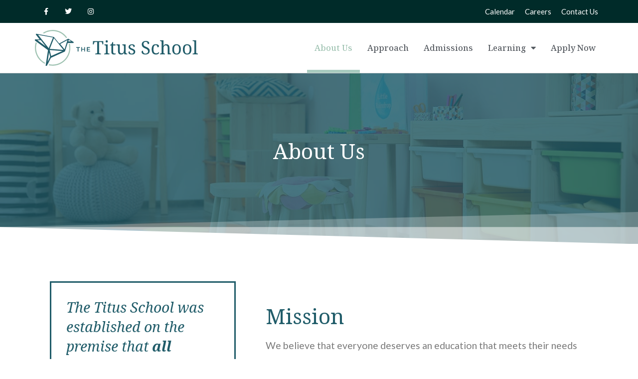

--- FILE ---
content_type: text/css; charset=UTF-8
request_url: https://thetitusschool.com/wp-content/uploads/elementor/css/post-70.css?ver=1742222634
body_size: 2041
content:
.elementor-70 .elementor-element.elementor-element-01cddcb > .elementor-container > .elementor-column > .elementor-widget-wrap{align-content:center;align-items:center;}.elementor-70 .elementor-element.elementor-element-01cddcb{padding:3em 2em 5em 2em;}.elementor-70 .elementor-element.elementor-element-3fe2c43 .elementor-blockquote__content{color:#205c69;font-family:"Noto Serif", Sans-serif;font-size:1.9em;font-weight:normal;font-style:italic;line-height:1.4em;}.elementor-70 .elementor-element.elementor-element-3fe2c43 .elementor-blockquote{background-color:rgba(0,0,0,0);border-style:solid;border-width:3px 3px 3px 3px;border-color:#205c69;}.elementor-70 .elementor-element.elementor-element-6d1f949{text-align:left;}.elementor-70 .elementor-element.elementor-element-6d1f949 .elementor-heading-title{color:#205c69;}.elementor-70 .elementor-element.elementor-element-a2a8f92{text-align:left;font-size:1.3em;}.elementor-70 .elementor-element.elementor-element-0f978c6:not(.elementor-motion-effects-element-type-background), .elementor-70 .elementor-element.elementor-element-0f978c6 > .elementor-motion-effects-container > .elementor-motion-effects-layer{background-color:#f4f1f0;}.elementor-70 .elementor-element.elementor-element-0f978c6{transition:background 0.3s, border 0.3s, border-radius 0.3s, box-shadow 0.3s;padding:5em 2em 5em 2em;}.elementor-70 .elementor-element.elementor-element-0f978c6 > .elementor-background-overlay{transition:background 0.3s, border-radius 0.3s, opacity 0.3s;}.elementor-70 .elementor-element.elementor-element-6be5c41{text-align:left;font-size:1.3em;}.elementor-70 .elementor-element.elementor-element-6be5c41.elementor-drop-cap-view-stacked .elementor-drop-cap{background-color:#205c69;}.elementor-70 .elementor-element.elementor-element-6be5c41.elementor-drop-cap-view-framed .elementor-drop-cap, .elementor-70 .elementor-element.elementor-element-6be5c41.elementor-drop-cap-view-default .elementor-drop-cap{color:#205c69;border-color:#205c69;}.elementor-70 .elementor-element.elementor-element-6be5c41 .elementor-drop-cap{padding:15px;border-radius:0%;}body:not(.rtl) .elementor-70 .elementor-element.elementor-element-6be5c41 .elementor-drop-cap{margin-right:15px;}body.rtl .elementor-70 .elementor-element.elementor-element-6be5c41 .elementor-drop-cap{margin-left:15px;}.elementor-70 .elementor-element.elementor-element-99be144{text-align:center;}.elementor-70 .elementor-element.elementor-element-99be144 .elementor-heading-title{color:#205c69;font-size:1.8em;}.elementor-70 .elementor-element.elementor-element-e4e823f .uael-timeline-main .uael-timeline-desc-content, .elementor-70 .elementor-element.elementor-element-e4e823f .uael-timeline-main .inner-date-new{font-size:1.3em;}.elementor-70 .elementor-element.elementor-element-e4e823f .uael-events-inner-new{background-color:#f4f1f0;}.elementor-70 .elementor-element.elementor-element-e4e823f.uael-timeline--center .uael-day-right .uael-timeline-arrow:after{border-left-color:#f4f1f0;}.elementor-70 .elementor-element.elementor-element-e4e823f.uael-timeline--right .uael-day-right .uael-timeline-arrow:after{border-left-color:#f4f1f0;}.elementor-70 .elementor-element.elementor-element-e4e823f.uael-timeline--right .uael-day-left .uael-timeline-arrow:after{border-left-color:#f4f1f0;}.rtl .elementor-70 .elementor-element.elementor-element-e4e823f.uael-timeline--center .uael-day-right .uael-timeline-arrow:after{border-right-color:#f4f1f0;}.rtl .elementor-70 .elementor-element.elementor-element-e4e823f.uael-timeline--right .uael-day-right .uael-timeline-arrow:after{border-right-color:#f4f1f0;}.rtl .elementor-70 .elementor-element.elementor-element-e4e823f.uael-timeline--right .uael-day-left .uael-timeline-arrow:after{border-right-color:#f4f1f0;}.elementor-70 .elementor-element.elementor-element-e4e823f.uael-timeline--left .uael-day-right .uael-timeline-arrow:after{border-right-color:#f4f1f0;}.elementor-70 .elementor-element.elementor-element-e4e823f.uael-timeline--center .uael-day-left .uael-timeline-arrow:after{border-right-color:#f4f1f0;}.elementor-70 .elementor-element.elementor-element-e4e823f.uael-timeline--left .uael-day-left .uael-timeline-arrow:after{border-right-color:#f4f1f0;}.rtl .elementor-70 .elementor-element.elementor-element-e4e823f.uael-timeline--left .uael-day-right .uael-timeline-arrow:after{border-left-color:#f4f1f0;}.rtl .elementor-70 .elementor-element.elementor-element-e4e823f.uael-timeline--center .uael-day-left .uael-timeline-arrow:after{border-left-color:#f4f1f0;}.rtl .elementor-70 .elementor-element.elementor-element-e4e823f.uael-timeline--left .uael-day-left .uael-timeline-arrow:after{border-left-color:#f4f1f0;}.elementor-70 .elementor-element.elementor-element-e4e823f .uael-day-right .uael-events-inner-new{border-radius:4px 4px 4px 4px;}.elementor-70 .elementor-element.elementor-element-e4e823f .uael-day-left .uael-events-inner-new{border-radius:4px 4px 4px 4px;}.elementor-70 .elementor-element.elementor-element-e4e823f .uael-timeline-main .in-view .uael-events-inner-new{background-color:#ffffff;}.elementor-70 .elementor-element.elementor-element-e4e823f.uael-timeline--center .in-view .uael-day-right .uael-timeline-arrow:after{border-left-color:#ffffff;}.elementor-70 .elementor-element.elementor-element-e4e823f.uael-timeline--center .in-view .uael-day-left .uael-timeline-arrow:after{border-right-color:#ffffff;}.elementor-70 .elementor-element.elementor-element-e4e823f.uael-timeline--left .in-view .uael-timeline-arrow:after{border-right-color:#ffffff;}.elementor-70 .elementor-element.elementor-element-e4e823f.uael-timeline--right .in-view .uael-timeline-arrow:after{border-left-color:#ffffff;}.rtl .elementor-70 .elementor-element.elementor-element-e4e823f.uael-timeline--center .in-view .uael-day-right .uael-timeline-arrow:after{border-right-color:#ffffff;}.rtl .elementor-70 .elementor-element.elementor-element-e4e823f.uael-timeline--center .in-view .uael-day-left .uael-timeline-arrow:after{border-left-color:#ffffff;}.rtl .elementor-70 .elementor-element.elementor-element-e4e823f.uael-timeline--left .in-view .uael-timeline-arrow:after{border-left-color:#ffffff;}.rtl .elementor-70 .elementor-element.elementor-element-e4e823f.uael-timeline--right .in-view .uael-timeline-arrow:after{border-right-color:#ffffff;}.elementor-70 .elementor-element.elementor-element-e4e823f .uael-timeline__line{width:3px;}.elementor-70 .elementor-element.elementor-element-e4e823f .uael-timeline-main .timeline-icon-new{font-size:16px;}.elementor-70 .elementor-element.elementor-element-e4e823f .uael-timeline-main .timeline-icon-new svg{height:16px;width:16px;}.elementor-70 .elementor-element.elementor-element-e4e823f .uael-timeline-marker{min-height:3em;min-width:3em;line-height:3em;}.elementor-70 .elementor-element.elementor-element-e4e823f .uael-timeline-arrow{height:3em;}.elementor-70 .elementor-element.elementor-element-e4e823f.uael-timeline--left .uael-timeline__line{left:calc( 3em / 2 );}.elementor-70 .elementor-element.elementor-element-e4e823f.uael-timeline--right .uael-timeline__line{right:calc( 3em / 2 );}.rtl .elementor-70 .elementor-element.elementor-element-e4e823f.uael-timeline--left .uael-timeline__line{right:calc( 3em / 2 );left:auto;}.rtl .elementor-70 .elementor-element.elementor-element-e4e823f.uael-timeline--right .uael-timeline__line{left:calc( 3em / 2 );right:auto;}.elementor-70 .elementor-element.elementor-element-e4e823f .uael-timeline-main .uael-days .in-view .in-view-timeline-icon .timeline-icon-new{color:#ffffff;}.elementor-70 .elementor-element.elementor-element-e4e823f .uael-timeline-main .uael-days .in-view .in-view-timeline-icon .timeline-icon-new svg{fill:#ffffff;}.elementor-70 .elementor-element.elementor-element-a4b9e5c{text-align:center;}.elementor-70 .elementor-element.elementor-element-a4b9e5c .elementor-heading-title{color:#205c69;font-size:1.8em;}.elementor-70 .elementor-element.elementor-element-a998605 .uael-timeline-main .uael-timeline-desc-content, .elementor-70 .elementor-element.elementor-element-a998605 .uael-timeline-main .inner-date-new{font-size:1.3em;}.elementor-70 .elementor-element.elementor-element-a998605 .uael-events-inner-new{background-color:#f4f1f0;}.elementor-70 .elementor-element.elementor-element-a998605.uael-timeline--center .uael-day-right .uael-timeline-arrow:after{border-left-color:#f4f1f0;}.elementor-70 .elementor-element.elementor-element-a998605.uael-timeline--right .uael-day-right .uael-timeline-arrow:after{border-left-color:#f4f1f0;}.elementor-70 .elementor-element.elementor-element-a998605.uael-timeline--right .uael-day-left .uael-timeline-arrow:after{border-left-color:#f4f1f0;}.rtl .elementor-70 .elementor-element.elementor-element-a998605.uael-timeline--center .uael-day-right .uael-timeline-arrow:after{border-right-color:#f4f1f0;}.rtl .elementor-70 .elementor-element.elementor-element-a998605.uael-timeline--right .uael-day-right .uael-timeline-arrow:after{border-right-color:#f4f1f0;}.rtl .elementor-70 .elementor-element.elementor-element-a998605.uael-timeline--right .uael-day-left .uael-timeline-arrow:after{border-right-color:#f4f1f0;}.elementor-70 .elementor-element.elementor-element-a998605.uael-timeline--left .uael-day-right .uael-timeline-arrow:after{border-right-color:#f4f1f0;}.elementor-70 .elementor-element.elementor-element-a998605.uael-timeline--center .uael-day-left .uael-timeline-arrow:after{border-right-color:#f4f1f0;}.elementor-70 .elementor-element.elementor-element-a998605.uael-timeline--left .uael-day-left .uael-timeline-arrow:after{border-right-color:#f4f1f0;}.rtl .elementor-70 .elementor-element.elementor-element-a998605.uael-timeline--left .uael-day-right .uael-timeline-arrow:after{border-left-color:#f4f1f0;}.rtl .elementor-70 .elementor-element.elementor-element-a998605.uael-timeline--center .uael-day-left .uael-timeline-arrow:after{border-left-color:#f4f1f0;}.rtl .elementor-70 .elementor-element.elementor-element-a998605.uael-timeline--left .uael-day-left .uael-timeline-arrow:after{border-left-color:#f4f1f0;}.elementor-70 .elementor-element.elementor-element-a998605 .uael-day-right .uael-events-inner-new{border-radius:4px 4px 4px 4px;}.elementor-70 .elementor-element.elementor-element-a998605 .uael-day-left .uael-events-inner-new{border-radius:4px 4px 4px 4px;}.elementor-70 .elementor-element.elementor-element-a998605 .uael-timeline-main .in-view .uael-events-inner-new{background-color:#ffffff;}.elementor-70 .elementor-element.elementor-element-a998605.uael-timeline--center .in-view .uael-day-right .uael-timeline-arrow:after{border-left-color:#ffffff;}.elementor-70 .elementor-element.elementor-element-a998605.uael-timeline--center .in-view .uael-day-left .uael-timeline-arrow:after{border-right-color:#ffffff;}.elementor-70 .elementor-element.elementor-element-a998605.uael-timeline--left .in-view .uael-timeline-arrow:after{border-right-color:#ffffff;}.elementor-70 .elementor-element.elementor-element-a998605.uael-timeline--right .in-view .uael-timeline-arrow:after{border-left-color:#ffffff;}.rtl .elementor-70 .elementor-element.elementor-element-a998605.uael-timeline--center .in-view .uael-day-right .uael-timeline-arrow:after{border-right-color:#ffffff;}.rtl .elementor-70 .elementor-element.elementor-element-a998605.uael-timeline--center .in-view .uael-day-left .uael-timeline-arrow:after{border-left-color:#ffffff;}.rtl .elementor-70 .elementor-element.elementor-element-a998605.uael-timeline--left .in-view .uael-timeline-arrow:after{border-left-color:#ffffff;}.rtl .elementor-70 .elementor-element.elementor-element-a998605.uael-timeline--right .in-view .uael-timeline-arrow:after{border-right-color:#ffffff;}.elementor-70 .elementor-element.elementor-element-a998605 .uael-timeline__line{width:3px;}.elementor-70 .elementor-element.elementor-element-a998605 .uael-timeline-main .timeline-icon-new{font-size:16px;}.elementor-70 .elementor-element.elementor-element-a998605 .uael-timeline-main .timeline-icon-new svg{height:16px;width:16px;}.elementor-70 .elementor-element.elementor-element-a998605 .uael-timeline-marker{min-height:3em;min-width:3em;line-height:3em;}.elementor-70 .elementor-element.elementor-element-a998605 .uael-timeline-arrow{height:3em;}.elementor-70 .elementor-element.elementor-element-a998605.uael-timeline--left .uael-timeline__line{left:calc( 3em / 2 );}.elementor-70 .elementor-element.elementor-element-a998605.uael-timeline--right .uael-timeline__line{right:calc( 3em / 2 );}.rtl .elementor-70 .elementor-element.elementor-element-a998605.uael-timeline--left .uael-timeline__line{right:calc( 3em / 2 );left:auto;}.rtl .elementor-70 .elementor-element.elementor-element-a998605.uael-timeline--right .uael-timeline__line{left:calc( 3em / 2 );right:auto;}.elementor-70 .elementor-element.elementor-element-a998605 .uael-timeline-main .uael-days .in-view .in-view-timeline-icon .timeline-icon-new{color:#ffffff;}.elementor-70 .elementor-element.elementor-element-a998605 .uael-timeline-main .uael-days .in-view .in-view-timeline-icon .timeline-icon-new svg{fill:#ffffff;}.elementor-70 .elementor-element.elementor-element-5f2b98b > .elementor-container{max-width:760px;}.elementor-70 .elementor-element.elementor-element-5f2b98b:not(.elementor-motion-effects-element-type-background), .elementor-70 .elementor-element.elementor-element-5f2b98b > .elementor-motion-effects-container > .elementor-motion-effects-layer{background-image:url("https://thetitusschool.com/wp-content/uploads/2019/03/shutterstock_462560062.jpg");background-position:center center;background-repeat:no-repeat;background-size:cover;}.elementor-70 .elementor-element.elementor-element-5f2b98b > .elementor-background-overlay{background-color:#205c69;opacity:0.8;transition:background 0.3s, border-radius 0.3s, opacity 0.3s;}.elementor-70 .elementor-element.elementor-element-5f2b98b{transition:background 0.3s, border 0.3s, border-radius 0.3s, box-shadow 0.3s;padding:7em 2em 7em 2em;}.elementor-70 .elementor-element.elementor-element-6628270{text-align:center;}.elementor-70 .elementor-element.elementor-element-6628270 .elementor-heading-title{color:#ffffff;}.elementor-70 .elementor-element.elementor-element-8c2aaaa{text-align:center;color:#ffffff;font-size:1.2em;}.elementor-70 .elementor-element.elementor-element-64f3c10 .elementor-button{fill:#205c69;color:#205c69;background-color:#9ec2b1;border-style:solid;border-width:3px 3px 3px 3px;border-color:#9ec2b1;border-radius:30px 30px 30px 30px;box-shadow:0px 0px 10px 0px rgba(0,0,0,0.2);}.elementor-70 .elementor-element.elementor-element-64f3c10 .elementor-button:hover, .elementor-70 .elementor-element.elementor-element-64f3c10 .elementor-button:focus{color:#205c69;background-color:#ffffff;border-color:#ffffff;}.elementor-70 .elementor-element.elementor-element-64f3c10 .elementor-button:hover svg, .elementor-70 .elementor-element.elementor-element-64f3c10 .elementor-button:focus svg{fill:#205c69;}.elementor-70 .elementor-element.elementor-element-94ab94e:not(.elementor-motion-effects-element-type-background), .elementor-70 .elementor-element.elementor-element-94ab94e > .elementor-motion-effects-container > .elementor-motion-effects-layer{background-color:#205c69;}.elementor-70 .elementor-element.elementor-element-94ab94e > .elementor-background-overlay{background-image:url("https://thetitusschool.com/wp-content/uploads/2019/02/titus-school-icon-white.svg");background-position:center center;background-repeat:no-repeat;background-size:911px auto;opacity:0.05;transition:background 0.3s, border-radius 0.3s, opacity 0.3s;}.elementor-70 .elementor-element.elementor-element-94ab94e{transition:background 0.3s, border 0.3s, border-radius 0.3s, box-shadow 0.3s;padding:5em 2em 5em 2em;}.elementor-70 .elementor-element.elementor-element-cb8bb0e{text-align:left;}.elementor-70 .elementor-element.elementor-element-cb8bb0e .elementor-heading-title{color:#a8cbbf;}.elementor-70 .elementor-element.elementor-element-0ed8d10{columns:2;column-gap:30px;text-align:left;color:#ffffff;font-size:1.3em;}.elementor-70 .elementor-element.elementor-element-0ed8d10.elementor-drop-cap-view-stacked .elementor-drop-cap{background-color:#a8cbbf;}.elementor-70 .elementor-element.elementor-element-0ed8d10.elementor-drop-cap-view-framed .elementor-drop-cap, .elementor-70 .elementor-element.elementor-element-0ed8d10.elementor-drop-cap-view-default .elementor-drop-cap{color:#a8cbbf;border-color:#a8cbbf;}.elementor-70 .elementor-element.elementor-element-0ed8d10 .elementor-drop-cap{padding:15px;border-radius:0%;}body:not(.rtl) .elementor-70 .elementor-element.elementor-element-0ed8d10 .elementor-drop-cap{margin-right:15px;}body.rtl .elementor-70 .elementor-element.elementor-element-0ed8d10 .elementor-drop-cap{margin-left:15px;}.elementor-70 .elementor-element.elementor-element-bee113c:not(.elementor-motion-effects-element-type-background), .elementor-70 .elementor-element.elementor-element-bee113c > .elementor-motion-effects-container > .elementor-motion-effects-layer{background-color:#f4f1f0;}.elementor-70 .elementor-element.elementor-element-bee113c{transition:background 0.3s, border 0.3s, border-radius 0.3s, box-shadow 0.3s;padding:5em 2em 5em 2em;}.elementor-70 .elementor-element.elementor-element-bee113c > .elementor-background-overlay{transition:background 0.3s, border-radius 0.3s, opacity 0.3s;}.elementor-70 .elementor-element.elementor-element-4923b44{text-align:left;}.elementor-70 .elementor-element.elementor-element-4923b44 .elementor-heading-title{color:#205c69;}.elementor-70 .elementor-element.elementor-element-4923b44 > .elementor-widget-container{padding:0em 0em 1em 0em;}.elementor-70 .elementor-element.elementor-element-fc2d918 .elementor-testimonial__name{color:var( --e-global-color-accent );font-family:"Noto Serif", Sans-serif;font-size:16px;font-weight:bold;}.elementor-70 .elementor-element.elementor-element-fc2d918 .elementor-swiper-button{font-size:20px;color:var( --e-global-color-accent );}.elementor-70 .elementor-element.elementor-element-fc2d918 .elementor-swiper-button svg{fill:var( --e-global-color-accent );}.elementor-70 .elementor-element.elementor-element-fc2d918 .swiper-pagination-bullet-active, .elementor-70 .elementor-element.elementor-element-fc2d918 .swiper-pagination-progressbar-fill{background-color:var( --e-global-color-accent );}.elementor-70 .elementor-element.elementor-element-fc2d918 .swiper-pagination-fraction{color:var( --e-global-color-accent );}.elementor-70 .elementor-element.elementor-element-7dfe73d > .elementor-shape-bottom .elementor-shape-fill{fill:#9ec2b1;}.elementor-70 .elementor-element.elementor-element-7dfe73d > .elementor-shape-bottom svg{transform:translateX(-50%) rotateY(180deg);}.elementor-70 .elementor-element.elementor-element-7dfe73d{padding:5em 2em 10em 2em;}.elementor-70 .elementor-element.elementor-element-a888d9c{text-align:center;}.elementor-70 .elementor-element.elementor-element-a888d9c .elementor-heading-title{color:#205c69;}.elementor-70 .elementor-element.elementor-element-a888d9c > .elementor-widget-container{padding:0em 0em 1em 0em;}.elementor-70 .elementor-element.elementor-element-c6638a5 > .elementor-widget-container > .jet-listing-grid > .jet-listing-grid__items{--columns:1;}:is( .elementor-70 .elementor-element.elementor-element-c6638a5 > .elementor-widget-container > .jet-listing-grid > .jet-listing-grid__items, .elementor-70 .elementor-element.elementor-element-c6638a5 > .elementor-widget-container > .jet-listing-grid > .jet-listing-grid__slider > .jet-listing-grid__items > .slick-list > .slick-track, .elementor-70 .elementor-element.elementor-element-c6638a5 > .elementor-widget-container > .jet-listing-grid > .jet-listing-grid__scroll-slider > .jet-listing-grid__items ) > .jet-listing-grid__item{padding-top:calc(0px / 2);padding-bottom:calc(0px / 2);}:is( .elementor-70 .elementor-element.elementor-element-c6638a5 > .elementor-widget-container > .jet-listing-grid, .elementor-70 .elementor-element.elementor-element-c6638a5 > .elementor-widget-container > .jet-listing-grid > .jet-listing-grid__slider, .elementor-70 .elementor-element.elementor-element-c6638a5 > .elementor-widget-container > .jet-listing-grid > .jet-listing-grid__scroll-slider ) > .jet-listing-grid__items.grid-collapse-gap{margin-top:calc( 0px / -2);margin-bottom:calc( 0px / -2);}@media(max-width:1024px){.elementor-70 .elementor-element.elementor-element-01cddcb{padding:2em 2em 2em 2em;}.elementor-70 .elementor-element.elementor-element-0f978c6{padding:2em 2em 2em 2em;}.elementor-70 .elementor-element.elementor-element-c0d9bb3{padding:0em 0em 1em 0em;}.elementor-70 .elementor-element.elementor-element-e4e823f.uael-timeline--center.uael-timeline-responsive-tablet .uael-day-right .uael-timeline-arrow:after{border-right-color:#f4f1f0;}.elementor-70 .elementor-element.elementor-element-e4e823f.uael-timeline--center.uael-timeline-responsive-tablet .uael-day-left .uael-timeline-arrow:after{border-right-color:#f4f1f0;}.rtl .elementor-70 .elementor-element.elementor-element-e4e823f.uael-timeline--center.uael-timeline-responsive-tablet .uael-day-right .uael-timeline-arrow:after{border-left-color:#f4f1f0;}.rtl .elementor-70 .elementor-element.elementor-element-e4e823f.uael-timeline--center.uael-timeline-responsive-tablet .uael-day-left .uael-timeline-arrow:after{border-left-color:#f4f1f0;}.elementor-70 .elementor-element.elementor-element-e4e823f.uael-timeline--center.uael-timeline-responsive-tablet .uael-timeline-res-right .uael-day-right .uael-timeline-arrow:after{border-left-color:#f4f1f0;}.elementor-70 .elementor-element.elementor-element-e4e823f.uael-timeline--center.uael-timeline-responsive-tablet .uael-timeline-res-right .uael-day-left .uael-timeline-arrow:after{border-left-color:#f4f1f0;}.rtl .elementor-70 .elementor-element.elementor-element-e4e823f.uael-timeline--center.uael-timeline-responsive-tablet .uael-timeline-res-right .uael-day-right .uael-timeline-arrow:after{border-right-color:#f4f1f0;}.rtl .elementor-70 .elementor-element.elementor-element-e4e823f.uael-timeline--center.uael-timeline-responsive-tablet .uael-timeline-res-right .uael-day-left .uael-timeline-arrow:after{border-right-color:#f4f1f0;}.elementor-70 .elementor-element.elementor-element-e4e823f.uael-timeline--center.uael-timeline-responsive-tablet .in-view .uael-day-right .uael-timeline-arrow:after{border-right-color:#ffffff;}.elementor-70 .elementor-element.elementor-element-e4e823f.uael-timeline--center.uael-timeline-responsive-tablet .in-view .uael-day-left .uael-timeline-arrow:after{border-right-color:#ffffff;}.rtl .elementor-70 .elementor-element.elementor-element-e4e823f.uael-timeline--center.uael-timeline-responsive-tablet .in-view .uael-day-right .uael-timeline-arrow:after{border-left-color:#ffffff;}.rtl .elementor-70 .elementor-element.elementor-element-e4e823f.uael-timeline--center.uael-timeline-responsive-tablet .in-view .uael-day-left .uael-timeline-arrow:after{border-left-color:#ffffff;}.elementor-70 .elementor-element.elementor-element-e4e823f.uael-timeline--center.uael-timeline-responsive-tablet .uael-timeline-res-right .in-view .uael-day-right .uael-timeline-arrow:after{border-left-color:#ffffff;}.elementor-70 .elementor-element.elementor-element-e4e823f.uael-timeline--center.uael-timeline-responsive-tablet .uael-timeline-res-right .in-view .uael-day-left .uael-timeline-arrow:after{border-left-color:#ffffff;}.rtl .elementor-70 .elementor-element.elementor-element-e4e823f.uael-timeline--center.uael-timeline-responsive-tablet .uael-timeline-res-right .in-view .uael-day-right .uael-timeline-arrow:after{border-right-color:#ffffff;}.rtl .elementor-70 .elementor-element.elementor-element-e4e823f.uael-timeline--center.uael-timeline-responsive-tablet .uael-timeline-res-right .in-view .uael-day-left .uael-timeline-arrow:after{border-right-color:#ffffff;}.elementor-70 .elementor-element.elementor-element-e4e823f.uael-timeline--center.uael-timeline-responsive-tablet .uael-timeline__line{left:calc( 20px / 2 );right:auto;}.elementor-70 .elementor-element.elementor-element-e4e823f.uael-timeline--center.uael-timeline-responsive-tablet .uael-timeline-res-right .uael-timeline__line{right:calc( 20px / 2 );left:auto;}.rtl .elementor-70 .elementor-element.elementor-element-e4e823f.uael-timeline--center.uael-timeline-responsive-tablet .uael-timeline__line{right:calc( 20px / 2 );left:auto;}.rtl .elementor-70 .elementor-element.elementor-element-e4e823f.uael-timeline--center.uael-timeline-responsive-tablet .uael-timeline-res-right .uael-timeline__line{left:calc( 20px / 2 );right:auto;}.elementor-70 .elementor-element.elementor-element-84925b0 > .elementor-element-populated{padding:3em 0em 0em 0em;}.elementor-70 .elementor-element.elementor-element-a998605.uael-timeline--center.uael-timeline-responsive-tablet .uael-day-right .uael-timeline-arrow:after{border-right-color:#f4f1f0;}.elementor-70 .elementor-element.elementor-element-a998605.uael-timeline--center.uael-timeline-responsive-tablet .uael-day-left .uael-timeline-arrow:after{border-right-color:#f4f1f0;}.rtl .elementor-70 .elementor-element.elementor-element-a998605.uael-timeline--center.uael-timeline-responsive-tablet .uael-day-right .uael-timeline-arrow:after{border-left-color:#f4f1f0;}.rtl .elementor-70 .elementor-element.elementor-element-a998605.uael-timeline--center.uael-timeline-responsive-tablet .uael-day-left .uael-timeline-arrow:after{border-left-color:#f4f1f0;}.elementor-70 .elementor-element.elementor-element-a998605.uael-timeline--center.uael-timeline-responsive-tablet .uael-timeline-res-right .uael-day-right .uael-timeline-arrow:after{border-left-color:#f4f1f0;}.elementor-70 .elementor-element.elementor-element-a998605.uael-timeline--center.uael-timeline-responsive-tablet .uael-timeline-res-right .uael-day-left .uael-timeline-arrow:after{border-left-color:#f4f1f0;}.rtl .elementor-70 .elementor-element.elementor-element-a998605.uael-timeline--center.uael-timeline-responsive-tablet .uael-timeline-res-right .uael-day-right .uael-timeline-arrow:after{border-right-color:#f4f1f0;}.rtl .elementor-70 .elementor-element.elementor-element-a998605.uael-timeline--center.uael-timeline-responsive-tablet .uael-timeline-res-right .uael-day-left .uael-timeline-arrow:after{border-right-color:#f4f1f0;}.elementor-70 .elementor-element.elementor-element-a998605.uael-timeline--center.uael-timeline-responsive-tablet .in-view .uael-day-right .uael-timeline-arrow:after{border-right-color:#ffffff;}.elementor-70 .elementor-element.elementor-element-a998605.uael-timeline--center.uael-timeline-responsive-tablet .in-view .uael-day-left .uael-timeline-arrow:after{border-right-color:#ffffff;}.rtl .elementor-70 .elementor-element.elementor-element-a998605.uael-timeline--center.uael-timeline-responsive-tablet .in-view .uael-day-right .uael-timeline-arrow:after{border-left-color:#ffffff;}.rtl .elementor-70 .elementor-element.elementor-element-a998605.uael-timeline--center.uael-timeline-responsive-tablet .in-view .uael-day-left .uael-timeline-arrow:after{border-left-color:#ffffff;}.elementor-70 .elementor-element.elementor-element-a998605.uael-timeline--center.uael-timeline-responsive-tablet .uael-timeline-res-right .in-view .uael-day-right .uael-timeline-arrow:after{border-left-color:#ffffff;}.elementor-70 .elementor-element.elementor-element-a998605.uael-timeline--center.uael-timeline-responsive-tablet .uael-timeline-res-right .in-view .uael-day-left .uael-timeline-arrow:after{border-left-color:#ffffff;}.rtl .elementor-70 .elementor-element.elementor-element-a998605.uael-timeline--center.uael-timeline-responsive-tablet .uael-timeline-res-right .in-view .uael-day-right .uael-timeline-arrow:after{border-right-color:#ffffff;}.rtl .elementor-70 .elementor-element.elementor-element-a998605.uael-timeline--center.uael-timeline-responsive-tablet .uael-timeline-res-right .in-view .uael-day-left .uael-timeline-arrow:after{border-right-color:#ffffff;}.elementor-70 .elementor-element.elementor-element-a998605.uael-timeline--center.uael-timeline-responsive-tablet .uael-timeline__line{left:calc( 20px / 2 );right:auto;}.elementor-70 .elementor-element.elementor-element-a998605.uael-timeline--center.uael-timeline-responsive-tablet .uael-timeline-res-right .uael-timeline__line{right:calc( 20px / 2 );left:auto;}.rtl .elementor-70 .elementor-element.elementor-element-a998605.uael-timeline--center.uael-timeline-responsive-tablet .uael-timeline__line{right:calc( 20px / 2 );left:auto;}.rtl .elementor-70 .elementor-element.elementor-element-a998605.uael-timeline--center.uael-timeline-responsive-tablet .uael-timeline-res-right .uael-timeline__line{left:calc( 20px / 2 );right:auto;}.elementor-70 .elementor-element.elementor-element-5f2b98b{padding:3em 3em 3em 3em;}.elementor-70 .elementor-element.elementor-element-94ab94e{padding:3em 3em 3em 3em;}.elementor-70 .elementor-element.elementor-element-bee113c{padding:2em 2em 2em 2em;}.elementor-70 .elementor-element.elementor-element-4923b44{text-align:center;}.elementor-70 .elementor-element.elementor-element-7dfe73d{padding:2em 2em 2em 2em;}.elementor-70 .elementor-element.elementor-element-c6638a5 > .elementor-widget-container > .jet-listing-grid > .jet-listing-grid__items{--columns:1;}}@media(max-width:767px){.elementor-70 .elementor-element.elementor-element-3b2becd > .elementor-element-populated{padding:0em 0em 0em 0em;}.elementor-70 .elementor-element.elementor-element-5a430a3 > .elementor-element-populated{padding:2em 0em 2em 0em;}.elementor-70 .elementor-element.elementor-element-c0d9bb3{padding:0px 0px 0px 0px;}.elementor-70 .elementor-element.elementor-element-e4e823f .uael-timeline-main .uael-day-right .uael-events-inner-new{text-align:center;}.elementor-70 .elementor-element.elementor-element-e4e823f .uael-timeline-main .uael-day-left .uael-events-inner-new{text-align:center;}.elementor-70 .elementor-element.elementor-element-e4e823f.uael-timeline--center.uael-timeline-responsive-mobile .uael-day-right .uael-timeline-arrow:after{border-right-color:#f4f1f0;}.elementor-70 .elementor-element.elementor-element-e4e823f.uael-timeline--center.uael-timeline-responsive-mobile .uael-day-left .uael-timeline-arrow:after{border-right-color:#f4f1f0;}.rtl .elementor-70 .elementor-element.elementor-element-e4e823f.uael-timeline--center.uael-timeline-responsive-mobile .uael-day-right .uael-timeline-arrow:after{border-left-color:#f4f1f0;}.rtl .elementor-70 .elementor-element.elementor-element-e4e823f.uael-timeline--center.uael-timeline-responsive-mobile .uael-day-left .uael-timeline-arrow:after{border-left-color:#f4f1f0;}.elementor-70 .elementor-element.elementor-element-e4e823f.uael-timeline--center.uael-timeline-responsive-mobile .uael-timeline-res-right .uael-day-right .uael-timeline-arrow:after{border-left-color:#f4f1f0;}.elementor-70 .elementor-element.elementor-element-e4e823f.uael-timeline--center.uael-timeline-responsive-mobile .uael-timeline-res-right .uael-day-left .uael-timeline-arrow:after{border-left-color:#f4f1f0;}.rtl .elementor-70 .elementor-element.elementor-element-e4e823f.uael-timeline--center.uael-timeline-responsive-mobile .uael-timeline-res-right .uael-day-right .uael-timeline-arrow:after{border-right-color:#f4f1f0;}.rtl .elementor-70 .elementor-element.elementor-element-e4e823f.uael-timeline--center.uael-timeline-responsive-mobile .uael-timeline-res-right .uael-day-left .uael-timeline-arrow:after{border-right-color:#f4f1f0;}.elementor-70 .elementor-element.elementor-element-e4e823f.uael-timeline--center.uael-timeline-responsive-mobile .in-view .uael-day-right .uael-timeline-arrow:after{border-right-color:#ffffff;}.elementor-70 .elementor-element.elementor-element-e4e823f.uael-timeline--center.uael-timeline-responsive-mobile .in-view .uael-day-left .uael-timeline-arrow:after{border-right-color:#ffffff;}.rtl .elementor-70 .elementor-element.elementor-element-e4e823f.uael-timeline--center.uael-timeline-responsive-mobile .in-view .uael-day-right .uael-timeline-arrow:after{border-left-color:#ffffff;}.rtl .elementor-70 .elementor-element.elementor-element-e4e823f.uael-timeline--center.uael-timeline-responsive-mobile .in-view .uael-day-left .uael-timeline-arrow:after{border-left-color:#ffffff;}.elementor-70 .elementor-element.elementor-element-e4e823f.uael-timeline--center.uael-timeline-responsive-mobile .uael-timeline-res-right .in-view .uael-day-right .uael-timeline-arrow:after{border-left-color:#ffffff;}.elementor-70 .elementor-element.elementor-element-e4e823f.uael-timeline--center.uael-timeline-responsive-mobile .uael-timeline-res-right .in-view .uael-day-left .uael-timeline-arrow:after{border-left-color:#ffffff;}.rtl .elementor-70 .elementor-element.elementor-element-e4e823f.uael-timeline--center.uael-timeline-responsive-mobile .uael-timeline-res-right .in-view .uael-day-right .uael-timeline-arrow:after{border-right-color:#ffffff;}.rtl .elementor-70 .elementor-element.elementor-element-e4e823f.uael-timeline--center.uael-timeline-responsive-mobile .uael-timeline-res-right .in-view .uael-day-left .uael-timeline-arrow:after{border-right-color:#ffffff;}.elementor-70 .elementor-element.elementor-element-e4e823f .uael-timeline-main .timeline-icon-new{font-size:11px;}.elementor-70 .elementor-element.elementor-element-e4e823f .uael-timeline-main .timeline-icon-new svg{height:11px;width:11px;}.elementor-70 .elementor-element.elementor-element-e4e823f.uael-timeline--center.uael-timeline-responsive-mobile .uael-timeline__line{left:calc( 20px / 2 );right:auto;}.elementor-70 .elementor-element.elementor-element-e4e823f.uael-timeline--center.uael-timeline-responsive-mobile .uael-timeline-res-right .uael-timeline__line{right:calc( 20px / 2 );left:auto;}.rtl .elementor-70 .elementor-element.elementor-element-e4e823f.uael-timeline--center.uael-timeline-responsive-mobile .uael-timeline__line{right:calc( 20px / 2 );left:auto;}.rtl .elementor-70 .elementor-element.elementor-element-e4e823f.uael-timeline--center.uael-timeline-responsive-mobile .uael-timeline-res-right .uael-timeline__line{left:calc( 20px / 2 );right:auto;}.elementor-70 .elementor-element.elementor-element-e4e823f .uael-timeline-marker{min-height:20px;min-width:20px;line-height:20px;}.elementor-70 .elementor-element.elementor-element-e4e823f .uael-timeline-arrow{height:20px;}.elementor-70 .elementor-element.elementor-element-e4e823f.uael-timeline--left .uael-timeline__line{left:calc( 20px / 2 );}.elementor-70 .elementor-element.elementor-element-e4e823f.uael-timeline--right .uael-timeline__line{right:calc( 20px / 2 );}.rtl .elementor-70 .elementor-element.elementor-element-e4e823f.uael-timeline--left .uael-timeline__line{right:calc( 20px / 2 );left:auto;}.rtl .elementor-70 .elementor-element.elementor-element-e4e823f.uael-timeline--right .uael-timeline__line{left:calc( 20px / 2 );right:auto;}.elementor-70 .elementor-element.elementor-element-a4b9e5c{text-align:left;}.elementor-70 .elementor-element.elementor-element-a998605 .uael-timeline-main .uael-day-right .uael-events-inner-new{text-align:center;}.elementor-70 .elementor-element.elementor-element-a998605 .uael-timeline-main .uael-day-left .uael-events-inner-new{text-align:center;}.elementor-70 .elementor-element.elementor-element-a998605.uael-timeline--center.uael-timeline-responsive-mobile .uael-day-right .uael-timeline-arrow:after{border-right-color:#f4f1f0;}.elementor-70 .elementor-element.elementor-element-a998605.uael-timeline--center.uael-timeline-responsive-mobile .uael-day-left .uael-timeline-arrow:after{border-right-color:#f4f1f0;}.rtl .elementor-70 .elementor-element.elementor-element-a998605.uael-timeline--center.uael-timeline-responsive-mobile .uael-day-right .uael-timeline-arrow:after{border-left-color:#f4f1f0;}.rtl .elementor-70 .elementor-element.elementor-element-a998605.uael-timeline--center.uael-timeline-responsive-mobile .uael-day-left .uael-timeline-arrow:after{border-left-color:#f4f1f0;}.elementor-70 .elementor-element.elementor-element-a998605.uael-timeline--center.uael-timeline-responsive-mobile .uael-timeline-res-right .uael-day-right .uael-timeline-arrow:after{border-left-color:#f4f1f0;}.elementor-70 .elementor-element.elementor-element-a998605.uael-timeline--center.uael-timeline-responsive-mobile .uael-timeline-res-right .uael-day-left .uael-timeline-arrow:after{border-left-color:#f4f1f0;}.rtl .elementor-70 .elementor-element.elementor-element-a998605.uael-timeline--center.uael-timeline-responsive-mobile .uael-timeline-res-right .uael-day-right .uael-timeline-arrow:after{border-right-color:#f4f1f0;}.rtl .elementor-70 .elementor-element.elementor-element-a998605.uael-timeline--center.uael-timeline-responsive-mobile .uael-timeline-res-right .uael-day-left .uael-timeline-arrow:after{border-right-color:#f4f1f0;}.elementor-70 .elementor-element.elementor-element-a998605.uael-timeline--center.uael-timeline-responsive-mobile .in-view .uael-day-right .uael-timeline-arrow:after{border-right-color:#ffffff;}.elementor-70 .elementor-element.elementor-element-a998605.uael-timeline--center.uael-timeline-responsive-mobile .in-view .uael-day-left .uael-timeline-arrow:after{border-right-color:#ffffff;}.rtl .elementor-70 .elementor-element.elementor-element-a998605.uael-timeline--center.uael-timeline-responsive-mobile .in-view .uael-day-right .uael-timeline-arrow:after{border-left-color:#ffffff;}.rtl .elementor-70 .elementor-element.elementor-element-a998605.uael-timeline--center.uael-timeline-responsive-mobile .in-view .uael-day-left .uael-timeline-arrow:after{border-left-color:#ffffff;}.elementor-70 .elementor-element.elementor-element-a998605.uael-timeline--center.uael-timeline-responsive-mobile .uael-timeline-res-right .in-view .uael-day-right .uael-timeline-arrow:after{border-left-color:#ffffff;}.elementor-70 .elementor-element.elementor-element-a998605.uael-timeline--center.uael-timeline-responsive-mobile .uael-timeline-res-right .in-view .uael-day-left .uael-timeline-arrow:after{border-left-color:#ffffff;}.rtl .elementor-70 .elementor-element.elementor-element-a998605.uael-timeline--center.uael-timeline-responsive-mobile .uael-timeline-res-right .in-view .uael-day-right .uael-timeline-arrow:after{border-right-color:#ffffff;}.rtl .elementor-70 .elementor-element.elementor-element-a998605.uael-timeline--center.uael-timeline-responsive-mobile .uael-timeline-res-right .in-view .uael-day-left .uael-timeline-arrow:after{border-right-color:#ffffff;}.elementor-70 .elementor-element.elementor-element-a998605 .uael-timeline-main .timeline-icon-new{font-size:11px;}.elementor-70 .elementor-element.elementor-element-a998605 .uael-timeline-main .timeline-icon-new svg{height:11px;width:11px;}.elementor-70 .elementor-element.elementor-element-a998605.uael-timeline--center.uael-timeline-responsive-mobile .uael-timeline__line{left:calc( 20px / 2 );right:auto;}.elementor-70 .elementor-element.elementor-element-a998605.uael-timeline--center.uael-timeline-responsive-mobile .uael-timeline-res-right .uael-timeline__line{right:calc( 20px / 2 );left:auto;}.rtl .elementor-70 .elementor-element.elementor-element-a998605.uael-timeline--center.uael-timeline-responsive-mobile .uael-timeline__line{right:calc( 20px / 2 );left:auto;}.rtl .elementor-70 .elementor-element.elementor-element-a998605.uael-timeline--center.uael-timeline-responsive-mobile .uael-timeline-res-right .uael-timeline__line{left:calc( 20px / 2 );right:auto;}.elementor-70 .elementor-element.elementor-element-a998605 .uael-timeline-marker{min-height:20px;min-width:20px;line-height:20px;}.elementor-70 .elementor-element.elementor-element-a998605 .uael-timeline-arrow{height:20px;}.elementor-70 .elementor-element.elementor-element-a998605.uael-timeline--left .uael-timeline__line{left:calc( 20px / 2 );}.elementor-70 .elementor-element.elementor-element-a998605.uael-timeline--right .uael-timeline__line{right:calc( 20px / 2 );}.rtl .elementor-70 .elementor-element.elementor-element-a998605.uael-timeline--left .uael-timeline__line{right:calc( 20px / 2 );left:auto;}.rtl .elementor-70 .elementor-element.elementor-element-a998605.uael-timeline--right .uael-timeline__line{left:calc( 20px / 2 );right:auto;}.elementor-70 .elementor-element.elementor-element-84597f3 > .elementor-widget-container{padding:10px 10px 10px 0px;}.elementor-70 .elementor-element.elementor-element-0ed8d10{columns:1;}.elementor-70 .elementor-element.elementor-element-bee113c{padding:16px 0px 16px 0px;}.elementor-70 .elementor-element.elementor-element-4923b44 > .elementor-widget-container{padding:2em 0em 0em 0em;}.elementor-70 .elementor-element.elementor-element-7dfe73d{padding:0px 0px 0px 0px;}.elementor-70 .elementor-element.elementor-element-a888d9c > .elementor-widget-container{padding:2em 0em 0em 0em;}}@media(min-width:768px){.elementor-70 .elementor-element.elementor-element-3b2becd{width:37.982%;}.elementor-70 .elementor-element.elementor-element-5a430a3{width:62.018%;}.elementor-70 .elementor-element.elementor-element-d4e35e5{width:19.825%;}.elementor-70 .elementor-element.elementor-element-72208bd{width:80.175%;}}@media(max-width:1024px) and (min-width:768px){.elementor-70 .elementor-element.elementor-element-3b2becd{width:100%;}.elementor-70 .elementor-element.elementor-element-5a430a3{width:100%;}.elementor-70 .elementor-element.elementor-element-c38ab1a{width:100%;}.elementor-70 .elementor-element.elementor-element-84925b0{width:100%;}.elementor-70 .elementor-element.elementor-element-d4e35e5{width:100%;}.elementor-70 .elementor-element.elementor-element-72208bd{width:100%;}}@media(min-width:1025px){.elementor-70 .elementor-element.elementor-element-5f2b98b:not(.elementor-motion-effects-element-type-background), .elementor-70 .elementor-element.elementor-element-5f2b98b > .elementor-motion-effects-container > .elementor-motion-effects-layer{background-attachment:fixed;}}

--- FILE ---
content_type: text/css; charset=UTF-8
request_url: https://thetitusschool.com/wp-content/uploads/elementor/css/post-152.css?ver=1742222634
body_size: -141
content:
.elementor-152 .elementor-element.elementor-element-cce98c5 > .elementor-widget-wrap > .elementor-widget:not(.elementor-widget__width-auto):not(.elementor-widget__width-initial):not(:last-child):not(.elementor-absolute){margin-bottom:0px;}.elementor-152 .elementor-element.elementor-element-e373e8f .jet-listing-dynamic-image{justify-content:flex-start;}.elementor-152 .elementor-element.elementor-element-e373e8f .jet-listing-dynamic-image__figure{align-items:flex-start;}.elementor-152 .elementor-element.elementor-element-e373e8f .jet-listing-dynamic-image__caption{text-align:left;}.elementor-152 .elementor-element.elementor-element-10018d3{transition:background 0.3s, border 0.3s, border-radius 0.3s, box-shadow 0.3s;margin-top:-35px;margin-bottom:0px;padding:1em 1em 1em 1em;}.elementor-152 .elementor-element.elementor-element-10018d3 > .elementor-background-overlay{transition:background 0.3s, border-radius 0.3s, opacity 0.3s;}.elementor-152 .elementor-element.elementor-element-4cc9925 > .elementor-widget-wrap > .elementor-widget:not(.elementor-widget__width-auto):not(.elementor-widget__width-initial):not(:last-child):not(.elementor-absolute){margin-bottom:0px;}.elementor-152 .elementor-element.elementor-element-4cc9925:not(.elementor-motion-effects-element-type-background) > .elementor-widget-wrap, .elementor-152 .elementor-element.elementor-element-4cc9925 > .elementor-widget-wrap > .elementor-motion-effects-container > .elementor-motion-effects-layer{background-color:#ffffff;}.elementor-152 .elementor-element.elementor-element-4cc9925 > .elementor-element-populated{box-shadow:0px 0px 10px 0px rgba(0,0,0,0.05);transition:background 0.3s, border 0.3s, border-radius 0.3s, box-shadow 0.3s;padding:30px 30px 30px 30px;}.elementor-152 .elementor-element.elementor-element-4cc9925 > .elementor-element-populated > .elementor-background-overlay{transition:background 0.3s, border-radius 0.3s, opacity 0.3s;}.elementor-152 .elementor-element.elementor-element-676608f .jet-listing-dynamic-field__content{color:#205c69;font-family:"Noto Serif", Sans-serif;text-align:left;}.elementor-152 .elementor-element.elementor-element-676608f .jet-listing-dynamic-field .jet-listing-dynamic-field__inline-wrap{width:auto;}.elementor-152 .elementor-element.elementor-element-676608f .jet-listing-dynamic-field .jet-listing-dynamic-field__content{width:auto;}.elementor-152 .elementor-element.elementor-element-676608f .jet-listing-dynamic-field{justify-content:flex-start;}.elementor-152 .elementor-element.elementor-element-f43499e .jet-listing-dynamic-field__content{color:#a8cbbf;font-weight:bold;text-transform:uppercase;letter-spacing:0.5px;text-align:left;}.elementor-152 .elementor-element.elementor-element-f43499e .jet-listing-dynamic-field .jet-listing-dynamic-field__inline-wrap{width:auto;}.elementor-152 .elementor-element.elementor-element-f43499e .jet-listing-dynamic-field .jet-listing-dynamic-field__content{width:auto;}.elementor-152 .elementor-element.elementor-element-f43499e .jet-listing-dynamic-field{justify-content:flex-start;}.elementor-152 .elementor-element.elementor-element-6a2fb68 .jet-listing-dynamic-field .jet-listing-dynamic-field__inline-wrap{width:auto;}.elementor-152 .elementor-element.elementor-element-6a2fb68 .jet-listing-dynamic-field .jet-listing-dynamic-field__content{width:auto;}.elementor-152 .elementor-element.elementor-element-6a2fb68 .jet-listing-dynamic-field{justify-content:flex-start;}.elementor-152 .elementor-element.elementor-element-6a2fb68 .jet-listing-dynamic-field__content{text-align:left;}

--- FILE ---
content_type: text/css; charset=UTF-8
request_url: https://thetitusschool.com/wp-content/uploads/elementor/css/post-16.css?ver=1742195107
body_size: 571
content:
.elementor-16 .elementor-element.elementor-element-264d8d83 > .elementor-container{min-height:45px;}.elementor-16 .elementor-element.elementor-element-264d8d83 > .elementor-container > .elementor-column > .elementor-widget-wrap{align-content:center;align-items:center;}.elementor-16 .elementor-element.elementor-element-264d8d83:not(.elementor-motion-effects-element-type-background), .elementor-16 .elementor-element.elementor-element-264d8d83 > .elementor-motion-effects-container > .elementor-motion-effects-layer{background-color:#002b29;}.elementor-16 .elementor-element.elementor-element-264d8d83{transition:background 0.3s, border 0.3s, border-radius 0.3s, box-shadow 0.3s;}.elementor-16 .elementor-element.elementor-element-264d8d83 > .elementor-background-overlay{transition:background 0.3s, border-radius 0.3s, opacity 0.3s;}.elementor-16 .elementor-element.elementor-element-6ec8c3fe{--grid-template-columns:repeat(0, auto);--icon-size:14px;--grid-column-gap:0px;--grid-row-gap:0px;}.elementor-16 .elementor-element.elementor-element-6ec8c3fe .elementor-widget-container{text-align:left;}.elementor-16 .elementor-element.elementor-element-6ec8c3fe .elementor-social-icon{background-color:rgba(0,0,0,0);--icon-padding:1.1em;}.elementor-16 .elementor-element.elementor-element-6ec8c3fe .elementor-social-icon i{color:#ffffff;}.elementor-16 .elementor-element.elementor-element-6ec8c3fe .elementor-social-icon svg{fill:#ffffff;}.elementor-16 .elementor-element.elementor-element-6ec8c3fe .elementor-social-icon:hover{background-color:#a8cbbf;}.elementor-16 .elementor-element.elementor-element-3ad5828 .elementor-menu-toggle{margin:0 auto;}.elementor-16 .elementor-element.elementor-element-3ad5828 .elementor-nav-menu .elementor-item{font-family:"Lato", Sans-serif;font-size:1em;}.elementor-16 .elementor-element.elementor-element-3ad5828 .elementor-nav-menu--main .elementor-item{color:#ffffff;fill:#ffffff;padding-left:10px;padding-right:10px;}.elementor-16 .elementor-element.elementor-element-3ad5828 .elementor-nav-menu--main .elementor-item:hover,
					.elementor-16 .elementor-element.elementor-element-3ad5828 .elementor-nav-menu--main .elementor-item.elementor-item-active,
					.elementor-16 .elementor-element.elementor-element-3ad5828 .elementor-nav-menu--main .elementor-item.highlighted,
					.elementor-16 .elementor-element.elementor-element-3ad5828 .elementor-nav-menu--main .elementor-item:focus{color:#fff;}.elementor-16 .elementor-element.elementor-element-3ad5828 .elementor-nav-menu--main:not(.e--pointer-framed) .elementor-item:before,
					.elementor-16 .elementor-element.elementor-element-3ad5828 .elementor-nav-menu--main:not(.e--pointer-framed) .elementor-item:after{background-color:#a8cbbf;}.elementor-16 .elementor-element.elementor-element-3ad5828 .e--pointer-framed .elementor-item:before,
					.elementor-16 .elementor-element.elementor-element-3ad5828 .e--pointer-framed .elementor-item:after{border-color:#a8cbbf;}.elementor-16 .elementor-element.elementor-element-75ce8f5 > .elementor-container > .elementor-column > .elementor-widget-wrap{align-content:center;align-items:center;}.elementor-16 .elementor-element.elementor-element-75ce8f5:not(.elementor-motion-effects-element-type-background), .elementor-16 .elementor-element.elementor-element-75ce8f5 > .elementor-motion-effects-container > .elementor-motion-effects-layer{background-color:#ffffff;}.elementor-16 .elementor-element.elementor-element-75ce8f5{border-style:solid;border-width:0px 0px 1px 0px;border-color:#d8d8d8;transition:background 0.3s, border 0.3s, border-radius 0.3s, box-shadow 0.3s;padding:0em 0em 0em 0em;}.elementor-16 .elementor-element.elementor-element-75ce8f5 > .elementor-background-overlay{transition:background 0.3s, border-radius 0.3s, opacity 0.3s;}.elementor-16 .elementor-element.elementor-element-30ef217{text-align:left;}.elementor-16 .elementor-element.elementor-element-30ef217 img{width:327px;}.elementor-16 .elementor-element.elementor-element-5b7099d9 .elementor-menu-toggle{margin-left:auto;background-color:rgba(0,0,0,0);}.elementor-16 .elementor-element.elementor-element-5b7099d9 .elementor-nav-menu .elementor-item{font-size:1.1em;font-weight:500;}.elementor-16 .elementor-element.elementor-element-5b7099d9 .elementor-nav-menu--main .elementor-item{color:#54595f;fill:#54595f;padding-left:15px;padding-right:15px;padding-top:40px;padding-bottom:40px;}.elementor-16 .elementor-element.elementor-element-5b7099d9 .elementor-nav-menu--main .elementor-item:hover,
					.elementor-16 .elementor-element.elementor-element-5b7099d9 .elementor-nav-menu--main .elementor-item.elementor-item-active,
					.elementor-16 .elementor-element.elementor-element-5b7099d9 .elementor-nav-menu--main .elementor-item.highlighted,
					.elementor-16 .elementor-element.elementor-element-5b7099d9 .elementor-nav-menu--main .elementor-item:focus{color:#9ec2b1;fill:#9ec2b1;}.elementor-16 .elementor-element.elementor-element-5b7099d9 .elementor-nav-menu--main:not(.e--pointer-framed) .elementor-item:before,
					.elementor-16 .elementor-element.elementor-element-5b7099d9 .elementor-nav-menu--main:not(.e--pointer-framed) .elementor-item:after{background-color:#a8cbbf;}.elementor-16 .elementor-element.elementor-element-5b7099d9 .e--pointer-framed .elementor-item:before,
					.elementor-16 .elementor-element.elementor-element-5b7099d9 .e--pointer-framed .elementor-item:after{border-color:#a8cbbf;}.elementor-16 .elementor-element.elementor-element-5b7099d9 .e--pointer-framed .elementor-item:before{border-width:6px;}.elementor-16 .elementor-element.elementor-element-5b7099d9 .e--pointer-framed.e--animation-draw .elementor-item:before{border-width:0 0 6px 6px;}.elementor-16 .elementor-element.elementor-element-5b7099d9 .e--pointer-framed.e--animation-draw .elementor-item:after{border-width:6px 6px 0 0;}.elementor-16 .elementor-element.elementor-element-5b7099d9 .e--pointer-framed.e--animation-corners .elementor-item:before{border-width:6px 0 0 6px;}.elementor-16 .elementor-element.elementor-element-5b7099d9 .e--pointer-framed.e--animation-corners .elementor-item:after{border-width:0 6px 6px 0;}.elementor-16 .elementor-element.elementor-element-5b7099d9 .e--pointer-underline .elementor-item:after,
					 .elementor-16 .elementor-element.elementor-element-5b7099d9 .e--pointer-overline .elementor-item:before,
					 .elementor-16 .elementor-element.elementor-element-5b7099d9 .e--pointer-double-line .elementor-item:before,
					 .elementor-16 .elementor-element.elementor-element-5b7099d9 .e--pointer-double-line .elementor-item:after{height:6px;}.elementor-16 .elementor-element.elementor-element-5b7099d9 .elementor-nav-menu--dropdown{background-color:#f9f9f9;}.elementor-16 .elementor-element.elementor-element-5b7099d9 .elementor-nav-menu--dropdown a:hover,
					.elementor-16 .elementor-element.elementor-element-5b7099d9 .elementor-nav-menu--dropdown a.elementor-item-active,
					.elementor-16 .elementor-element.elementor-element-5b7099d9 .elementor-nav-menu--dropdown a.highlighted{background-color:#9ec2b1;}@media(min-width:768px){.elementor-16 .elementor-element.elementor-element-6815fb63{width:31.842%;}.elementor-16 .elementor-element.elementor-element-602eca4d{width:68.158%;}}@media(max-width:1024px){.elementor-16 .elementor-element.elementor-element-264d8d83{padding:0em 0em 0em 0em;}.elementor-16 .elementor-element.elementor-element-6ec8c3fe .elementor-social-icon{--icon-padding:0.9em;}.elementor-16 .elementor-element.elementor-element-75ce8f5{padding:1em 1em 1em 1em;}}@media(max-width:767px){.elementor-16 .elementor-element.elementor-element-264d8d83{padding:10px 20px 10px 20px;}.elementor-16 .elementor-element.elementor-element-6ec8c3fe .elementor-widget-container{text-align:center;}.elementor-16 .elementor-element.elementor-element-9db6ab9 > .elementor-element-populated{margin:0px 0px 0px 0px;--e-column-margin-right:0px;--e-column-margin-left:0px;}.elementor-16 .elementor-element.elementor-element-75ce8f5{padding:30px 20px 30px 20px;}.elementor-16 .elementor-element.elementor-element-6815fb63{width:70%;}.elementor-16 .elementor-element.elementor-element-602eca4d{width:30%;}.elementor-16 .elementor-element.elementor-element-5b7099d9 .elementor-nav-menu--main > .elementor-nav-menu > li > .elementor-nav-menu--dropdown, .elementor-16 .elementor-element.elementor-element-5b7099d9 .elementor-nav-menu__container.elementor-nav-menu--dropdown{margin-top:44px !important;}}@media(max-width:1024px) and (min-width:768px){.elementor-16 .elementor-element.elementor-element-29fc4dae{width:25%;}.elementor-16 .elementor-element.elementor-element-9db6ab9{width:75%;}.elementor-16 .elementor-element.elementor-element-6815fb63{width:75%;}.elementor-16 .elementor-element.elementor-element-602eca4d{width:25%;}}

--- FILE ---
content_type: text/css; charset=UTF-8
request_url: https://thetitusschool.com/wp-content/uploads/elementor/css/post-42.css?ver=1742195107
body_size: 1297
content:
.elementor-42 .elementor-element.elementor-element-c114699 > .elementor-container{max-width:900px;}.elementor-42 .elementor-element.elementor-element-c114699:not(.elementor-motion-effects-element-type-background), .elementor-42 .elementor-element.elementor-element-c114699 > .elementor-motion-effects-container > .elementor-motion-effects-layer{background-color:#a8cbbf;background-image:url("https://thetitusschool.com/wp-content/uploads/2019/03/shutterstock_746123788.jpg");background-position:center center;background-size:cover;}.elementor-42 .elementor-element.elementor-element-c114699 > .elementor-background-overlay{background-color:transparent;background-image:linear-gradient(0deg, rgba(32,92,105,0.76) 0%, #9ec2b1 100%);opacity:1;transition:background 0.3s, border-radius 0.3s, opacity 0.3s;}.elementor-42 .elementor-element.elementor-element-c114699{transition:background 0.3s, border 0.3s, border-radius 0.3s, box-shadow 0.3s;padding:6em 2em 6em 2em;}.elementor-42 .elementor-element.elementor-element-c114699 a{color:#ffffff;}.elementor-42 .elementor-element.elementor-element-c114699 a:hover{color:#c1c1c1;}.elementor-42 .elementor-element.elementor-element-2ad3079{text-align:center;}.elementor-42 .elementor-element.elementor-element-2ad3079 .elementor-heading-title{color:#ffffff;}.elementor-42 .elementor-element.elementor-element-682554c{text-align:center;color:#ffffff;font-size:1.2em;}.elementor-42 .elementor-element.elementor-element-8f88e89{text-align:center;color:#ffffff;font-size:1.2em;}.elementor-42 .elementor-element.elementor-element-23181cc .elementor-repeater-item-0507a8b .elementor-button{background-color:rgba(244,241,240,0);border-style:solid;border-width:3px 3px 3px 3px;border-color:#ffffff;}.elementor-42 .elementor-element.elementor-element-23181cc .elementor-button{border-style:solid;border-width:3px 3px 3px 3px;border-color:#205c69;border-radius:30px 30px 30px 30px;}.elementor-42 .elementor-element.elementor-element-23181cc a.elementor-button:hover{background-color:#a8cbbf;border-color:#a8cbbf;}.elementor-42 .elementor-element.elementor-element-23181cc .uael-dual-button-wrap .uael-button-wrapper{margin-right:calc( 20px / 2);margin-left:calc( 20px / 2);}.elementor-42 .elementor-element.elementor-element-23181cc.uael-button-stack-none .uael-dual-button-wrap{margin-right:calc( -20px / 2);margin-left:calc( -20px / 2);}.elementor-42 .elementor-element.elementor-element-23181cc.uael-button-stack-desktop .uael-dual-button-wrap .uael-button-wrapper{margin-bottom:calc( 20px / 2 );margin-top:calc( 20px / 2 );margin-right:0;margin-left:0;}.elementor-42 .elementor-element.elementor-element-23181cc.uael-button-stack-desktop .uael-dual-button-wrap .uael-button-wrapper:last-child{margin-bottom:0;}.elementor-42 .elementor-element.elementor-element-23181cc.uael-button-stack-desktop .uael-dual-button-wrap .uael-button-wrapper:first-child{margin-top:0;}.elementor-42 .elementor-element.elementor-element-736aa81f:not(.elementor-motion-effects-element-type-background), .elementor-42 .elementor-element.elementor-element-736aa81f > .elementor-motion-effects-container > .elementor-motion-effects-layer{background-color:#002b29;}.elementor-42 .elementor-element.elementor-element-736aa81f{transition:background 0.3s, border 0.3s, border-radius 0.3s, box-shadow 0.3s;padding:70px 0px 70px 0px;}.elementor-42 .elementor-element.elementor-element-736aa81f > .elementor-background-overlay{transition:background 0.3s, border-radius 0.3s, opacity 0.3s;}.elementor-42 .elementor-element.elementor-element-12592f1b > .elementor-element-populated{margin:0px 80px 0px 0px;--e-column-margin-right:80px;--e-column-margin-left:0px;}.elementor-42 .elementor-element.elementor-element-f1ca8f1 img{width:100%;}.elementor-42 .elementor-element.elementor-element-7d0293bc{color:rgba(255,255,255,0.65);font-size:14px;font-weight:300;}.elementor-42 .elementor-element.elementor-element-365a1a87{--grid-template-columns:repeat(0, auto);--icon-size:15px;--grid-column-gap:9px;--grid-row-gap:0px;}.elementor-42 .elementor-element.elementor-element-365a1a87 .elementor-widget-container{text-align:left;}.elementor-42 .elementor-element.elementor-element-365a1a87 .elementor-social-icon{background-color:rgba(255,255,255,0.21);--icon-padding:0.6em;}.elementor-42 .elementor-element.elementor-element-365a1a87 .elementor-social-icon i{color:#ffffff;}.elementor-42 .elementor-element.elementor-element-365a1a87 .elementor-social-icon svg{fill:#ffffff;}.elementor-42 .elementor-element.elementor-element-365a1a87 .elementor-social-icon:hover{background-color:#9ec2b1;}.elementor-42 .elementor-element.elementor-element-365a1a87 .elementor-social-icon:hover i{color:#f4f1f0;}.elementor-42 .elementor-element.elementor-element-365a1a87 .elementor-social-icon:hover svg{fill:#f4f1f0;}.elementor-42 .elementor-element.elementor-element-365a1a87 > .elementor-widget-container{padding:20px 0px 0px 0px;}.elementor-bc-flex-widget .elementor-42 .elementor-element.elementor-element-2c748572.elementor-column .elementor-widget-wrap{align-items:flex-start;}.elementor-42 .elementor-element.elementor-element-2c748572.elementor-column.elementor-element[data-element_type="column"] > .elementor-widget-wrap.elementor-element-populated{align-content:flex-start;align-items:flex-start;}.elementor-42 .elementor-element.elementor-element-22b09835{text-align:left;}.elementor-42 .elementor-element.elementor-element-22b09835 .elementor-heading-title{color:#ffffff;font-size:18px;font-weight:500;}.elementor-42 .elementor-element.elementor-element-68235bc .elementor-icon-list-items:not(.elementor-inline-items) .elementor-icon-list-item:not(:last-child){padding-bottom:calc(5px/2);}.elementor-42 .elementor-element.elementor-element-68235bc .elementor-icon-list-items:not(.elementor-inline-items) .elementor-icon-list-item:not(:first-child){margin-top:calc(5px/2);}.elementor-42 .elementor-element.elementor-element-68235bc .elementor-icon-list-items.elementor-inline-items .elementor-icon-list-item{margin-right:calc(5px/2);margin-left:calc(5px/2);}.elementor-42 .elementor-element.elementor-element-68235bc .elementor-icon-list-items.elementor-inline-items{margin-right:calc(-5px/2);margin-left:calc(-5px/2);}body.rtl .elementor-42 .elementor-element.elementor-element-68235bc .elementor-icon-list-items.elementor-inline-items .elementor-icon-list-item:after{left:calc(-5px/2);}body:not(.rtl) .elementor-42 .elementor-element.elementor-element-68235bc .elementor-icon-list-items.elementor-inline-items .elementor-icon-list-item:after{right:calc(-5px/2);}.elementor-42 .elementor-element.elementor-element-68235bc .elementor-icon-list-icon i{transition:color 0.3s;}.elementor-42 .elementor-element.elementor-element-68235bc .elementor-icon-list-icon svg{transition:fill 0.3s;}.elementor-42 .elementor-element.elementor-element-68235bc{--e-icon-list-icon-size:0px;--icon-vertical-offset:0px;}.elementor-42 .elementor-element.elementor-element-68235bc .elementor-icon-list-icon{padding-right:0px;}.elementor-42 .elementor-element.elementor-element-68235bc .elementor-icon-list-item > .elementor-icon-list-text, .elementor-42 .elementor-element.elementor-element-68235bc .elementor-icon-list-item > a{font-size:14px;font-weight:300;}.elementor-42 .elementor-element.elementor-element-68235bc .elementor-icon-list-text{color:rgba(255,255,255,0.38);transition:color 0.3s;}.elementor-42 .elementor-element.elementor-element-68235bc .elementor-icon-list-item:hover .elementor-icon-list-text{color:#a8cbbf;}.elementor-bc-flex-widget .elementor-42 .elementor-element.elementor-element-77ad1e82.elementor-column .elementor-widget-wrap{align-items:flex-start;}.elementor-42 .elementor-element.elementor-element-77ad1e82.elementor-column.elementor-element[data-element_type="column"] > .elementor-widget-wrap.elementor-element-populated{align-content:flex-start;align-items:flex-start;}.elementor-42 .elementor-element.elementor-element-71651c4{text-align:left;}.elementor-42 .elementor-element.elementor-element-71651c4 .elementor-heading-title{color:#ffffff;font-size:18px;font-weight:500;}.elementor-42 .elementor-element.elementor-element-3e63fcce .elementor-icon-list-items:not(.elementor-inline-items) .elementor-icon-list-item:not(:last-child){padding-bottom:calc(5px/2);}.elementor-42 .elementor-element.elementor-element-3e63fcce .elementor-icon-list-items:not(.elementor-inline-items) .elementor-icon-list-item:not(:first-child){margin-top:calc(5px/2);}.elementor-42 .elementor-element.elementor-element-3e63fcce .elementor-icon-list-items.elementor-inline-items .elementor-icon-list-item{margin-right:calc(5px/2);margin-left:calc(5px/2);}.elementor-42 .elementor-element.elementor-element-3e63fcce .elementor-icon-list-items.elementor-inline-items{margin-right:calc(-5px/2);margin-left:calc(-5px/2);}body.rtl .elementor-42 .elementor-element.elementor-element-3e63fcce .elementor-icon-list-items.elementor-inline-items .elementor-icon-list-item:after{left:calc(-5px/2);}body:not(.rtl) .elementor-42 .elementor-element.elementor-element-3e63fcce .elementor-icon-list-items.elementor-inline-items .elementor-icon-list-item:after{right:calc(-5px/2);}.elementor-42 .elementor-element.elementor-element-3e63fcce .elementor-icon-list-icon i{transition:color 0.3s;}.elementor-42 .elementor-element.elementor-element-3e63fcce .elementor-icon-list-icon svg{transition:fill 0.3s;}.elementor-42 .elementor-element.elementor-element-3e63fcce{--e-icon-list-icon-size:0px;--icon-vertical-offset:0px;}.elementor-42 .elementor-element.elementor-element-3e63fcce .elementor-icon-list-icon{padding-right:0px;}.elementor-42 .elementor-element.elementor-element-3e63fcce .elementor-icon-list-item > .elementor-icon-list-text, .elementor-42 .elementor-element.elementor-element-3e63fcce .elementor-icon-list-item > a{font-size:14px;font-weight:300;}.elementor-42 .elementor-element.elementor-element-3e63fcce .elementor-icon-list-text{color:rgba(255,255,255,0.38);transition:color 0.3s;}.elementor-42 .elementor-element.elementor-element-3e63fcce .elementor-icon-list-item:hover .elementor-icon-list-text{color:#a8cbbf;}.elementor-bc-flex-widget .elementor-42 .elementor-element.elementor-element-43c257c7.elementor-column .elementor-widget-wrap{align-items:flex-start;}.elementor-42 .elementor-element.elementor-element-43c257c7.elementor-column.elementor-element[data-element_type="column"] > .elementor-widget-wrap.elementor-element-populated{align-content:flex-start;align-items:flex-start;}.elementor-42 .elementor-element.elementor-element-99e96d6{text-align:left;}.elementor-42 .elementor-element.elementor-element-99e96d6 .elementor-heading-title{color:#ffffff;font-size:18px;font-weight:500;}.elementor-42 .elementor-element.elementor-element-d36acd4 .elementor-icon-list-items:not(.elementor-inline-items) .elementor-icon-list-item:not(:last-child){padding-bottom:calc(5px/2);}.elementor-42 .elementor-element.elementor-element-d36acd4 .elementor-icon-list-items:not(.elementor-inline-items) .elementor-icon-list-item:not(:first-child){margin-top:calc(5px/2);}.elementor-42 .elementor-element.elementor-element-d36acd4 .elementor-icon-list-items.elementor-inline-items .elementor-icon-list-item{margin-right:calc(5px/2);margin-left:calc(5px/2);}.elementor-42 .elementor-element.elementor-element-d36acd4 .elementor-icon-list-items.elementor-inline-items{margin-right:calc(-5px/2);margin-left:calc(-5px/2);}body.rtl .elementor-42 .elementor-element.elementor-element-d36acd4 .elementor-icon-list-items.elementor-inline-items .elementor-icon-list-item:after{left:calc(-5px/2);}body:not(.rtl) .elementor-42 .elementor-element.elementor-element-d36acd4 .elementor-icon-list-items.elementor-inline-items .elementor-icon-list-item:after{right:calc(-5px/2);}.elementor-42 .elementor-element.elementor-element-d36acd4 .elementor-icon-list-icon i{transition:color 0.3s;}.elementor-42 .elementor-element.elementor-element-d36acd4 .elementor-icon-list-icon svg{transition:fill 0.3s;}.elementor-42 .elementor-element.elementor-element-d36acd4{--e-icon-list-icon-size:0px;--icon-vertical-offset:0px;}.elementor-42 .elementor-element.elementor-element-d36acd4 .elementor-icon-list-icon{padding-right:0px;}.elementor-42 .elementor-element.elementor-element-d36acd4 .elementor-icon-list-item > .elementor-icon-list-text, .elementor-42 .elementor-element.elementor-element-d36acd4 .elementor-icon-list-item > a{font-size:14px;font-weight:300;}.elementor-42 .elementor-element.elementor-element-d36acd4 .elementor-icon-list-text{color:rgba(255,255,255,0.38);transition:color 0.3s;}.elementor-42 .elementor-element.elementor-element-d36acd4 .elementor-icon-list-item:hover .elementor-icon-list-text{color:#a8cbbf;}.elementor-42 .elementor-element.elementor-element-19e9411 > .elementor-container{min-height:50px;}.elementor-42 .elementor-element.elementor-element-19e9411 > .elementor-container > .elementor-column > .elementor-widget-wrap{align-content:center;align-items:center;}.elementor-42 .elementor-element.elementor-element-19e9411:not(.elementor-motion-effects-element-type-background), .elementor-42 .elementor-element.elementor-element-19e9411 > .elementor-motion-effects-container > .elementor-motion-effects-layer{background-color:#001e1c;}.elementor-42 .elementor-element.elementor-element-19e9411{border-style:solid;border-width:1px 0px 0px 0px;border-color:rgba(255,255,255,0.19);transition:background 0.3s, border 0.3s, border-radius 0.3s, box-shadow 0.3s;}.elementor-42 .elementor-element.elementor-element-19e9411 > .elementor-background-overlay{transition:background 0.3s, border-radius 0.3s, opacity 0.3s;}.elementor-42 .elementor-element.elementor-element-289bb8c5{text-align:left;}.elementor-42 .elementor-element.elementor-element-289bb8c5 .elementor-heading-title{color:#adadad;font-size:12px;font-weight:300;}@media(max-width:1024px){.elementor-42 .elementor-element.elementor-element-23181cc.uael-button-stack-tablet .uael-dual-button-wrap .uael-button-wrapper{margin-bottom:calc( 20px / 2 );margin-top:calc( 20px / 2 );margin-right:0;margin-left:0;}.elementor-42 .elementor-element.elementor-element-23181cc.uael-button-stack-tablet .uael-dual-button-wrap .uael-button-wrapper:last-child{margin-bottom:0;}.elementor-42 .elementor-element.elementor-element-23181cc.uael-button-stack-tablet .uael-dual-button-wrap .uael-button-wrapper:first-child{margin-top:0;}.elementor-42 .elementor-element.elementor-element-736aa81f{padding:50px 20px 50px 20px;}.elementor-42 .elementor-element.elementor-element-12592f1b > .elementor-element-populated{margin:0% 15% 0% 0%;--e-column-margin-right:15%;--e-column-margin-left:0%;}.elementor-42 .elementor-element.elementor-element-365a1a87{--icon-size:10px;}.elementor-42 .elementor-element.elementor-element-68235bc .elementor-icon-list-item > .elementor-icon-list-text, .elementor-42 .elementor-element.elementor-element-68235bc .elementor-icon-list-item > a{font-size:13px;}.elementor-42 .elementor-element.elementor-element-3e63fcce .elementor-icon-list-item > .elementor-icon-list-text, .elementor-42 .elementor-element.elementor-element-3e63fcce .elementor-icon-list-item > a{font-size:13px;}.elementor-42 .elementor-element.elementor-element-43c257c7 > .elementor-element-populated{margin:0px 0px 0px 0px;--e-column-margin-right:0px;--e-column-margin-left:0px;}.elementor-42 .elementor-element.elementor-element-d36acd4 .elementor-icon-list-item > .elementor-icon-list-text, .elementor-42 .elementor-element.elementor-element-d36acd4 .elementor-icon-list-item > a{font-size:13px;}.elementor-42 .elementor-element.elementor-element-19e9411{padding:10px 20px 10px 20px;}}@media(max-width:767px){.elementor-42 .elementor-element.elementor-element-23181cc.uael-button-stack-mobile .uael-dual-button-wrap .uael-button-wrapper{margin-bottom:calc( 20px / 2 );margin-top:calc( 20px / 2 );margin-right:0;margin-left:0;}.elementor-42 .elementor-element.elementor-element-23181cc.uael-button-stack-mobile .uael-dual-button-wrap .uael-button-wrapper:last-child{margin-bottom:0;}.elementor-42 .elementor-element.elementor-element-23181cc.uael-button-stack-mobile .uael-dual-button-wrap .uael-button-wrapper:first-child{margin-top:0;}.elementor-42 .elementor-element.elementor-element-736aa81f{padding:35px 20px 35px 20px;}.elementor-42 .elementor-element.elementor-element-12592f1b > .elementor-element-populated{margin:0px 0px 50px 0px;--e-column-margin-right:0px;--e-column-margin-left:0px;padding:0px 0px 0px 0px;}.elementor-42 .elementor-element.elementor-element-7d0293bc{text-align:left;}.elementor-42 .elementor-element.elementor-element-365a1a87 .elementor-widget-container{text-align:left;}.elementor-42 .elementor-element.elementor-element-2c748572{width:50%;}.elementor-42 .elementor-element.elementor-element-2c748572 > .elementor-element-populated{padding:0px 0px 0px 0px;}.elementor-42 .elementor-element.elementor-element-22b09835{text-align:left;}.elementor-42 .elementor-element.elementor-element-68235bc .elementor-icon-list-item > .elementor-icon-list-text, .elementor-42 .elementor-element.elementor-element-68235bc .elementor-icon-list-item > a{font-size:13px;}.elementor-42 .elementor-element.elementor-element-77ad1e82{width:50%;}.elementor-42 .elementor-element.elementor-element-77ad1e82 > .elementor-element-populated{padding:0px 0px 0px 0px;}.elementor-42 .elementor-element.elementor-element-71651c4{text-align:left;}.elementor-42 .elementor-element.elementor-element-3e63fcce .elementor-icon-list-item > .elementor-icon-list-text, .elementor-42 .elementor-element.elementor-element-3e63fcce .elementor-icon-list-item > a{font-size:13px;}.elementor-42 .elementor-element.elementor-element-43c257c7{width:100%;}.elementor-42 .elementor-element.elementor-element-43c257c7 > .elementor-element-populated{padding:2em 0em 0em 0em;}.elementor-42 .elementor-element.elementor-element-d36acd4 .elementor-icon-list-item > .elementor-icon-list-text, .elementor-42 .elementor-element.elementor-element-d36acd4 .elementor-icon-list-item > a{font-size:13px;}.elementor-42 .elementor-element.elementor-element-19e9411{padding:30px 20px 20px 20px;}.elementor-42 .elementor-element.elementor-element-373593f1 > .elementor-element-populated{margin:0px 0px 0px 0px;--e-column-margin-right:0px;--e-column-margin-left:0px;padding:0px 0px 0px 0px;}.elementor-42 .elementor-element.elementor-element-289bb8c5{text-align:center;}.elementor-42 .elementor-element.elementor-element-b45389e{width:var( --container-widget-width, 100% );max-width:100%;--container-widget-width:100%;--container-widget-flex-grow:0;}}@media(min-width:768px){.elementor-42 .elementor-element.elementor-element-12592f1b{width:40%;}.elementor-42 .elementor-element.elementor-element-2c748572{width:20%;}.elementor-42 .elementor-element.elementor-element-77ad1e82{width:20%;}.elementor-42 .elementor-element.elementor-element-43c257c7{width:20%;}.elementor-42 .elementor-element.elementor-element-373593f1{width:87.544%;}.elementor-42 .elementor-element.elementor-element-1f2be8aa{width:12.456%;}}@media(max-width:1024px) and (min-width:768px){.elementor-42 .elementor-element.elementor-element-12592f1b{width:35%;}.elementor-42 .elementor-element.elementor-element-2c748572{width:20%;}.elementor-42 .elementor-element.elementor-element-77ad1e82{width:20%;}.elementor-42 .elementor-element.elementor-element-43c257c7{width:20%;}.elementor-42 .elementor-element.elementor-element-373593f1{width:80%;}.elementor-42 .elementor-element.elementor-element-1f2be8aa{width:20%;}}/* Start custom CSS for shortcode, class: .elementor-element-b45389e */.e9-attribution {
    display: flex;
    justify-content: center;
}/* End custom CSS */

--- FILE ---
content_type: text/css; charset=UTF-8
request_url: https://thetitusschool.com/wp-content/uploads/elementor/css/post-136.css?ver=1742195120
body_size: -253
content:
.elementor-136 .elementor-element.elementor-element-e7c09d0 > .elementor-container{max-width:800px;}.elementor-136 .elementor-element.elementor-element-e7c09d0 > .elementor-container > .elementor-column > .elementor-widget-wrap{align-content:center;align-items:center;}.elementor-136 .elementor-element.elementor-element-e7c09d0:not(.elementor-motion-effects-element-type-background), .elementor-136 .elementor-element.elementor-element-e7c09d0 > .elementor-motion-effects-container > .elementor-motion-effects-layer{background-color:#a8cbbf;background-position:center center;background-size:cover;}.elementor-136 .elementor-element.elementor-element-e7c09d0 > .elementor-background-overlay{background-color:#205c69;opacity:0.8;transition:background 0.3s, border-radius 0.3s, opacity 0.3s;}.elementor-136 .elementor-element.elementor-element-e7c09d0{transition:background 0.3s, border 0.3s, border-radius 0.3s, box-shadow 0.3s;padding:9em 2em 11em 2em;}.elementor-136 .elementor-element.elementor-element-41a0a7a{text-align:center;}.elementor-136 .elementor-element.elementor-element-41a0a7a .elementor-heading-title{color:#ffffff;}@media(max-width:1024px){.elementor-136 .elementor-element.elementor-element-e7c09d0{padding:6em 2em 6em 2em;}}@media(max-width:767px){.elementor-136 .elementor-element.elementor-element-e7c09d0{padding:5em 2em 5em 2em;}}

--- FILE ---
content_type: text/css; charset=UTF-8
request_url: https://thetitusschool.com/wp-content/themes/e9framework/style.css?ver=1.0.0
body_size: -422
content:
/**
Theme Name: Titus School
Author: e9digital
Author URI: https://e9digital.com
Description: Testing out the e9 framework for future projects.
Version: 1.0.0
License: GNU General Public License v2 or later
License URI: http://www.gnu.org/licenses/gpl-2.0.html
Text Domain: e9framework
Template: astra
*/

--- FILE ---
content_type: text/css; charset=UTF-8
request_url: https://thetitusschool.com/wp-content/uploads/elementor_icons_files/merged-icons-font.css?ver=1255169298
body_size: -147
content:
i.eci{ 
display: inline-block;
    font: normal normal normal 14px/1 FontAwesome;
    font-size: inherit;
    text-rendering: auto;
            -webkit-font-smoothing: antialiased;
            -moz-osx-font-smoothing: grayscale;
     }
@font-face {
 font-family: 'titus-icons';
  src: url('fontello-1823a834.zip/fontello-1823a834/font/titus-icons.eot?597707054');
  src: url('fontello-1823a834.zip/fontello-1823a834/font/titus-icons.eot?597707054#iefix') format('embedded-opentype'),
       url('fontello-1823a834.zip/fontello-1823a834/font/titus-icons.woff2?597707054') format('woff2'),
       url('fontello-1823a834.zip/fontello-1823a834/font/titus-icons.woff?597707054') format('woff'),
       url('fontello-1823a834.zip/fontello-1823a834/font/titus-icons.ttf?597707054') format('truetype'),
       url('fontello-1823a834.zip/fontello-1823a834/font/titus-icons.svg?597707054#titus-icons') format('svg');
  font-weight: normal;
  font-style: normal;
}


@font-face {
 font-family: 'titus2';
  src: url('fontello-ae6bfc62.zip/fontello-ae6bfc62/font/titus2.eot?1015333817');
  src: url('fontello-ae6bfc62.zip/fontello-ae6bfc62/font/titus2.eot?1015333817#iefix') format('embedded-opentype'),
       url('fontello-ae6bfc62.zip/fontello-ae6bfc62/font/titus2.woff2?1015333817') format('woff2'),
       url('fontello-ae6bfc62.zip/fontello-ae6bfc62/font/titus2.woff?1015333817') format('woff'),
       url('fontello-ae6bfc62.zip/fontello-ae6bfc62/font/titus2.ttf?1015333817') format('truetype'),
       url('fontello-ae6bfc62.zip/fontello-ae6bfc62/font/titus2.svg?1015333817#titus2') format('svg');
  font-weight: normal;
  font-style: normal;
}
.eci.titus2-006-growth::before { content: '\e800'; font-family: 'titus2'; }
.eci.titus2-007-support::before { content: '\e801'; font-family: 'titus2'; }
.eci.titus2-001-open-book::before { content: '\e802'; font-family: 'titus2'; }
.eci.titus2-002-design-tool::before { content: '\e803'; font-family: 'titus2'; }
.eci.titus2-003-test::before { content: '\e804'; font-family: 'titus2'; }
.eci.titus2-004-worldwide::before { content: '\e805'; font-family: 'titus2'; }
.eci.titus2-005-newspaper::before { content: '\e806'; font-family: 'titus2'; }




--- FILE ---
content_type: image/svg+xml
request_url: https://thetitusschool.com/wp-content/uploads/2019/03/titus-school-logo-white.svg
body_size: 3145
content:
<?xml version="1.0" encoding="utf-8"?>
<!-- Generator: Adobe Illustrator 23.0.3, SVG Export Plug-In . SVG Version: 6.00 Build 0)  -->
<svg version="1.1" id="Layer_1" xmlns="http://www.w3.org/2000/svg" xmlns:xlink="http://www.w3.org/1999/xlink" x="0px" y="0px"
	 viewBox="0 0 572.9 125.6" style="enable-background:new 0 0 572.9 125.6;" xml:space="preserve">
<style type="text/css">
	.st0{fill:#FFFFFF;}
	.st1{fill:#9EC2B1;}
</style>
<title>titus-school-logo-white</title>
<path class="st0" d="M225.5,77.7c0,0.8,0.1,1.7,0.4,2.4c0.2,0.6,0.6,1,1.1,1.4c0.5,0.3,1.1,0.6,1.7,0.6c0.7,0.1,1.3,0.2,2,0.2h1.5
	V85h-20v-2.7h1.5c0.7,0,1.3,0,2-0.1c0.6-0.1,1.2-0.3,1.7-0.6c0.5-0.3,0.9-0.8,1.1-1.3c0.3-0.7,0.5-1.5,0.5-2.3V42.2h-6.2
	c-0.8,0-1.6,0.1-2.4,0.4c-0.6,0.3-1.1,0.6-1.6,1.1c-0.4,0.5-0.7,1.1-0.9,1.7c-0.2,0.7-0.3,1.3-0.4,2l-0.4,2.8h-3.3l0.3-11.2h36.2
	l0.3,11.2h-3.3l-0.3-2.8c-0.1-0.7-0.2-1.3-0.4-2c-0.2-0.6-0.5-1.2-0.9-1.7c-0.4-0.5-1-0.9-1.6-1.1c-0.8-0.3-1.6-0.5-2.4-0.4h-6.3
	L225.5,77.7z"/>
<path class="st0" d="M244.4,82.3c0.7,0,1.3,0,2-0.1c0.6-0.1,1.2-0.3,1.7-0.6c0.5-0.3,0.9-0.8,1.1-1.3c0.3-0.7,0.5-1.5,0.4-2.3V57.6
	c0-0.8-0.1-1.6-0.4-2.3c-0.2-0.5-0.6-1-1.1-1.3c-0.5-0.3-1.1-0.5-1.7-0.6c-0.7-0.1-1.3-0.2-2-0.2h-0.2v-2.7h11.5v27.1
	c0,0.8,0.1,1.7,0.4,2.4c0.2,0.6,0.6,1,1.1,1.4c0.5,0.3,1.1,0.6,1.7,0.6c0.7,0.1,1.3,0.2,2,0.2h0.9V85h-18.3v-2.7L244.4,82.3z
	 M248.8,40c0-0.6,0.1-1.3,0.3-1.9c0.2-0.5,0.4-0.9,0.8-1.2c0.3-0.3,0.7-0.5,1.2-0.7c0.5-0.1,1-0.2,1.4-0.2c0.5,0,1,0.1,1.4,0.2
	c0.4,0.1,0.8,0.3,1.1,0.7c0.4,0.3,0.6,0.8,0.8,1.2c0.2,0.6,0.3,1.2,0.3,1.9c0,0.6-0.1,1.3-0.3,1.9c-0.2,0.5-0.4,0.9-0.8,1.2
	c-0.3,0.3-0.7,0.5-1.1,0.7c-0.5,0.1-0.9,0.2-1.4,0.2c-0.5,0-1-0.1-1.4-0.2c-0.4-0.1-0.8-0.4-1.2-0.7c-0.3-0.3-0.6-0.8-0.8-1.2
	C248.8,41.3,248.7,40.7,248.8,40z"/>
<path class="st0" d="M279.7,82.2c0.7,0,1.4,0,2.1-0.1c0.6-0.1,1.3-0.2,2-0.3v2.8c-0.3,0.1-0.7,0.3-1.1,0.4c-0.5,0.1-0.9,0.2-1.4,0.3
	c-0.5,0.1-1.1,0.2-1.6,0.2c-0.6,0-1.1,0.1-1.6,0.1c-1.4,0-2.8-0.1-4.2-0.5c-1.1-0.3-2.1-0.9-2.9-1.7c-0.8-0.9-1.4-1.9-1.7-3.1
	c-0.4-1.5-0.6-3.1-0.5-4.7V54.2h-4.9v-2.6c0.9,0,1.7-0.2,2.6-0.5c0.9-0.3,1.8-0.9,2.5-1.6c0.8-0.8,1.4-1.8,1.8-2.8
	c0.5-1.3,0.9-2.7,1.2-4.1h3v7.9h8.4v3.7h-8.4v21.7c-0.1,1.7,0.3,3.4,1.3,4.8C277,81.7,278.3,82.3,279.7,82.2z"/>
<path class="st0" d="M319.2,78c0,0.8,0.1,1.6,0.4,2.3c0.2,0.5,0.6,1,1.1,1.3c0.5,0.3,1.1,0.5,1.7,0.6c0.7,0.1,1.3,0.1,2,0.1h0.2V85
	h-10.2l-0.9-5.2h-0.3c-0.6,1.1-1.3,2.1-2.2,3c-0.7,0.7-1.6,1.3-2.5,1.8c-0.9,0.4-1.8,0.7-2.8,0.9c-1,0.2-2,0.2-3,0.2
	c-1.5,0-3.1-0.2-4.5-0.7c-1.3-0.5-2.5-1.3-3.4-2.3c-0.9-1.1-1.6-2.5-2-3.9c-0.5-1.9-0.7-3.8-0.7-5.7V57.6c0-0.8-0.1-1.6-0.4-2.3
	c-0.3-0.5-0.7-1-1.2-1.3c-0.5-0.3-1.1-0.5-1.7-0.6c-0.7-0.1-1.3-0.2-2-0.2h-0.2v-2.7h11.5v22.2c0,1.3,0.1,2.5,0.3,3.7
	c0.2,1,0.5,1.9,1.1,2.8c0.5,0.8,1.2,1.3,2.1,1.7c1,0.4,2.1,0.6,3.2,0.6c1.3,0,2.5-0.2,3.7-0.8c1-0.5,1.9-1.2,2.5-2.1
	c0.7-1,1.2-2.1,1.5-3.3c0.3-1.4,0.5-2.8,0.5-4.2V57.8c0-0.8-0.1-1.7-0.4-2.4c-0.3-0.6-0.7-1-1.2-1.4c-0.5-0.3-1.1-0.6-1.7-0.6
	c-0.7-0.1-1.4-0.2-2.1-0.2h-0.2v-2.7h11.5V78z"/>
<path class="st0" d="M339.7,85.6c-1.5,0-2.9-0.1-4.4-0.4c-1.2-0.2-2.3-0.7-3.4-1.3c-0.9-0.5-1.6-1.3-2.1-2.1c-0.5-0.9-0.8-1.9-0.8-3
	c0-0.7,0.1-1.5,0.4-2.2c0.2-0.5,0.6-1,1-1.4c0.4-0.3,0.8-0.6,1.3-0.7c0.4-0.1,0.8-0.2,1.3-0.2c0,1.1,0.1,2.1,0.3,3.2
	c0.2,0.9,0.6,1.8,1.2,2.6c0.6,0.8,1.3,1.4,2.1,1.8c1,0.5,2.2,0.7,3.3,0.6c1,0,2-0.1,3-0.4c0.8-0.2,1.6-0.7,2.2-1.2
	c0.6-0.5,1.1-1.1,1.4-1.8c0.3-0.7,0.5-1.6,0.5-2.4c0-0.7-0.1-1.4-0.4-2.1c-0.3-0.6-0.7-1.2-1.2-1.6c-0.8-0.6-1.6-1.1-2.4-1.5
	c-1-0.5-2.3-1.1-3.9-1.8s-3.1-1.4-4.3-2.1c-1.1-0.6-2.1-1.3-3-2.2c-0.8-0.8-1.4-1.7-1.8-2.7c-0.4-1.2-0.6-2.4-0.6-3.6
	c0-1.4,0.3-2.7,0.9-3.9c0.6-1.1,1.4-2.1,2.5-2.8c1.2-0.8,2.5-1.4,3.8-1.7c1.6-0.4,3.3-0.6,5-0.6c1.4,0,2.7,0.1,4.1,0.5
	c1,0.3,2,0.7,3,1.3c0.7,0.5,1.4,1.1,1.8,1.9c0.4,0.7,0.6,1.5,0.6,2.3c0,1.1-0.4,2.1-1.2,2.8c-1,0.7-2.2,1.1-3.4,1
	c0.1-1.8-0.4-3.5-1.3-5c-1-1.3-2.6-1.9-4.2-1.8c-0.9,0-1.9,0.1-2.8,0.4c-0.7,0.2-1.4,0.6-1.9,1.1c-0.5,0.5-0.9,1.1-1.2,1.7
	c-0.2,0.6-0.4,1.3-0.3,2c0,0.7,0.1,1.5,0.4,2.1c0.3,0.7,0.8,1.2,1.4,1.7c0.8,0.6,1.6,1.1,2.5,1.5c1,0.5,2.2,1,3.7,1.6
	c1.5,0.6,3,1.3,4.4,2.1c1.1,0.6,2.1,1.4,3,2.3c0.8,0.8,1.4,1.7,1.8,2.8c0.4,1.1,0.6,2.3,0.6,3.6c0,1.5-0.3,3-0.9,4.4
	c-0.6,1.2-1.5,2.3-2.6,3.2c-1.2,0.9-2.6,1.5-4,1.9C343.2,85.4,341.4,85.6,339.7,85.6z"/>
<path class="st0" d="M387.8,85.6c-1.9,0-3.7-0.2-5.5-0.7c-1.4-0.4-2.8-1-4-1.8c-1-0.7-1.9-1.7-2.4-2.9c-0.6-1.1-0.8-2.4-0.8-3.7
	c-0.1-1.2,0.4-2.3,1.2-3.1c0.9-0.8,2.2-1.3,3.4-1.2c0.1,1.3,0.3,2.6,0.6,3.9c0.3,1.2,0.9,2.3,1.6,3.3c0.7,0.9,1.6,1.7,2.6,2.3
	c1.2,0.6,2.5,0.9,3.9,0.8c2.4,0.1,4.8-0.6,6.8-2.1c1.7-1.5,2.6-3.7,2.4-6c0-1.1-0.2-2.1-0.5-3.1c-0.4-0.9-0.9-1.8-1.7-2.5
	c-0.9-0.9-1.9-1.6-3.1-2.2c-1.5-0.8-3.1-1.6-4.7-2.2c-1.8-0.7-3.6-1.6-5.2-2.6c-1.4-0.8-2.6-1.9-3.7-3.1c-1-1.1-1.7-2.4-2.2-3.8
	c-0.5-1.5-0.7-3.1-0.7-4.8c0-1.7,0.3-3.4,1-4.9c0.7-1.4,1.7-2.7,2.9-3.7c1.3-1,2.9-1.8,4.5-2.3c1.8-0.5,3.7-0.8,5.6-0.8
	c1.7,0,3.4,0.2,5.1,0.6c1.3,0.3,2.6,0.9,3.8,1.6c0.9,0.6,1.7,1.4,2.3,2.3c0.5,0.8,0.8,1.7,0.8,2.7c0.1,1.2-0.4,2.4-1.4,3.1
	c-1.1,0.7-2.4,1.1-3.7,1c0-1-0.1-2-0.4-3c-0.2-0.9-0.6-1.8-1.2-2.6c-0.6-0.8-1.3-1.4-2.2-1.8c-1.1-0.5-2.2-0.8-3.4-0.7
	c-1.1,0-2.3,0.2-3.3,0.5c-0.9,0.3-1.8,0.8-2.5,1.5c-0.7,0.6-1.2,1.4-1.5,2.3c-0.4,1-0.6,2-0.5,3c0,1.1,0.2,2.3,0.5,3.4
	c0.3,1,0.9,1.9,1.6,2.7c0.9,0.9,2,1.6,3.1,2.2c1.5,0.8,3.1,1.6,4.7,2.2c1.7,0.7,3.4,1.5,5,2.5c1.4,0.8,2.6,1.8,3.8,2.9
	c1,1,1.8,2.2,2.4,3.6c0.6,1.4,0.8,2.9,0.8,4.4c0,1.9-0.3,3.7-1.1,5.5c-0.7,1.6-1.8,3-3.2,4.1c-1.5,1.2-3.2,2-5,2.5
	C392.2,85.4,390,85.6,387.8,85.6z"/>
<path class="st0" d="M425.1,85.6c-2,0-4-0.3-5.9-1c-1.8-0.6-3.4-1.7-4.6-3.1c-1.4-1.6-2.4-3.5-3-5.5c-0.8-2.6-1.1-5.4-1.1-8.1
	c-0.1-2.9,0.3-5.8,1.1-8.6c0.6-2.1,1.6-4,3-5.6c1.2-1.4,2.8-2.4,4.6-3c1.8-0.6,3.7-0.9,5.7-0.9c1.3,0,2.7,0.1,4,0.4
	c1.3,0.2,2.5,0.6,3.6,1.2c1,0.5,1.9,1.2,2.6,2.1c0.7,0.8,1,1.8,1,2.9c0.1,1.2-0.4,2.4-1.4,3.2c-1.3,0.7-2.8,1-4.3,0.9
	c0-1-0.1-1.9-0.2-2.9c-0.1-0.8-0.4-1.6-0.9-2.4c-0.4-0.7-1-1.2-1.7-1.6c-0.8-0.4-1.8-0.6-2.7-0.6c-1.2,0-2.3,0.2-3.4,0.7
	c-1.1,0.5-2,1.4-2.6,2.4c-0.8,1.4-1.4,3-1.6,4.6c-0.4,2.4-0.6,4.8-0.6,7.2c0,4.6,0.8,8,2.3,10.2c1.5,2.2,4,3.4,7.5,3.4
	c1.8,0,3.6-0.4,5.2-1.3c1.4-0.7,2.6-1.8,3.4-3.2c0.3,0.3,0.6,0.6,0.8,1c0.2,0.5,0.3,1,0.3,1.5c0,0.8-0.3,1.5-0.7,2.2
	c-0.5,0.8-1.2,1.5-2.1,2c-1.1,0.6-2.2,1.1-3.4,1.4C428.4,85.5,426.8,85.7,425.1,85.6z"/>
<path class="st0" d="M457.1,82.3V85h-17.3v-2.7h0.5c0.7,0,1.4,0,2.1-0.2c0.6-0.1,1.2-0.3,1.7-0.6c0.5-0.4,0.9-0.8,1.1-1.4
	c0.3-0.8,0.5-1.6,0.4-2.4V43.2c0-0.8-0.1-1.6-0.4-2.3c-0.2-0.5-0.6-1-1.1-1.3c-0.5-0.3-1.1-0.5-1.7-0.6c-0.7-0.1-1.3-0.2-2-0.2h-0.5
	v-2.7h11.9v14.1c0,0.6,0,1.2,0,1.8s-0.1,1.2-0.1,1.8s-0.1,1.2-0.1,1.8h0.3c1.6-3.7,5.4-6,9.5-5.8c1.6,0,3.3,0.2,4.9,0.7
	c1.4,0.5,2.6,1.2,3.6,2.3c1,1.1,1.8,2.5,2.2,3.9c0.5,1.8,0.8,3.8,0.8,5.7v15.2c0,0.8,0.1,1.6,0.4,2.4c0.2,0.5,0.5,1,1,1.4
	c0.5,0.3,1,0.6,1.6,0.6c0.7,0.1,1.3,0.2,2,0.2h0.2V85h-11.3V62.8c0-1.3-0.1-2.5-0.4-3.8c-0.2-1-0.6-1.9-1.2-2.8
	c-0.6-0.8-1.3-1.4-2.2-1.7c-1.1-0.4-2.2-0.6-3.3-0.6c-1.2,0-2.4,0.2-3.5,0.7c-1,0.5-1.8,1.2-2.4,2.1c-0.7,1-1.2,2.1-1.4,3.3
	c-0.3,1.4-0.5,2.8-0.5,4.3V78c0,0.8,0.1,1.6,0.4,2.3c0.3,0.5,0.7,1,1.1,1.3c0.5,0.3,1.1,0.5,1.7,0.6c0.7,0.1,1.3,0.1,2,0.1
	L457.1,82.3z"/>
<path class="st0" d="M513,67.7c0,6-1.3,10.6-3.9,13.5c-2.6,3-6.3,4.4-11.3,4.4c-2.1,0-4.3-0.3-6.2-1.1c-1.8-0.7-3.4-1.9-4.7-3.3
	c-1.4-1.6-2.4-3.5-3-5.6c-0.7-2.6-1.1-5.2-1-7.9c0-6,1.3-10.5,3.8-13.4c2.5-2.9,6.3-4.4,11.3-4.4c2.1,0,4.3,0.3,6.3,1.1
	c1.8,0.7,3.4,1.8,4.7,3.3c1.4,1.6,2.4,3.5,3,5.6C512.8,62.4,513.1,65,513,67.7z M489.2,67.7c0,2.1,0.1,4.2,0.5,6.3
	c0.2,1.6,0.8,3.2,1.5,4.6c0.7,1.2,1.6,2.1,2.8,2.8c2.6,1.3,5.6,1.3,8.2,0c1.1-0.7,2.1-1.6,2.7-2.8c0.7-1.4,1.2-3,1.5-4.6
	c0.3-2.1,0.5-4.2,0.5-6.3c0-2.1-0.1-4.2-0.5-6.3c-0.2-1.6-0.7-3.1-1.5-4.5c-0.6-1.1-1.6-2.1-2.7-2.7c-1.3-0.6-2.7-1-4.1-0.9
	c-1.4,0-2.8,0.3-4.1,0.9c-1.1,0.6-2.1,1.6-2.7,2.7c-0.8,1.4-1.3,2.9-1.5,4.5C489.4,63.5,489.2,65.6,489.2,67.7L489.2,67.7z"/>
<path class="st0" d="M550.2,67.7c0,6-1.3,10.6-3.8,13.5s-6.3,4.4-11.3,4.4c-2.1,0-4.3-0.3-6.2-1.1c-1.8-0.7-3.4-1.9-4.7-3.3
	c-1.4-1.6-2.4-3.5-3-5.6c-0.7-2.6-1.1-5.2-1-7.9c0-6,1.3-10.5,3.8-13.4c2.5-2.9,6.3-4.4,11.3-4.4c2.1,0,4.3,0.3,6.2,1.1
	c1.8,0.7,3.4,1.8,4.7,3.3c1.4,1.6,2.4,3.5,3,5.6C549.9,62.4,550.2,65,550.2,67.7z M526.4,67.7c0,2.1,0.1,4.2,0.5,6.3
	c0.2,1.6,0.8,3.2,1.5,4.6c0.6,1.2,1.6,2.1,2.7,2.8c1.3,0.7,2.7,1,4.1,0.9c1.4,0,2.8-0.3,4.1-0.9c1.1-0.7,2.1-1.6,2.7-2.8
	c0.8-1.4,1.3-3,1.5-4.6c0.3-2.1,0.5-4.2,0.5-6.3c0-2.1-0.1-4.2-0.5-6.3c-0.2-1.6-0.7-3.1-1.5-4.5c-0.6-1.1-1.6-2.1-2.7-2.7
	c-2.6-1.2-5.6-1.2-8.2,0c-1.1,0.6-2.1,1.6-2.7,2.7c-0.8,1.4-1.3,2.9-1.5,4.5C526.5,63.5,526.4,65.6,526.4,67.7z"/>
<path class="st0" d="M555.4,82.3c0.7,0,1.4,0,2.1-0.2c0.6-0.1,1.2-0.3,1.7-0.6c0.5-0.4,0.9-0.8,1.1-1.4c0.3-0.8,0.5-1.6,0.4-2.4
	V43.2c0-0.8-0.1-1.6-0.4-2.3c-0.3-0.5-0.7-1-1.2-1.3c-0.5-0.3-1.1-0.5-1.7-0.6c-0.7-0.1-1.3-0.2-2-0.2h-0.8v-2.7h12.2v41.6
	c0,0.8,0.1,1.7,0.4,2.4c0.2,0.6,0.6,1,1.1,1.4c0.5,0.3,1.1,0.6,1.7,0.6c0.7,0.1,1.4,0.2,2.1,0.2h0.8V85h-18.3v-2.7L555.4,82.3z"/>
<path class="st0" d="M150.3,62.4h-5v-2.4h12.8v2.4h-5v12.7h-2.8L150.3,62.4z"/>
<path class="st0" d="M176.2,60.1v15.1h-2.8v-6.5h-7.8v6.5h-2.8V60.1h2.8v6.2h7.8v-6.2H176.2z"/>
<path class="st0" d="M194.1,72.8v2.3h-11.3V60.1h11v2.3h-8.2v3.9h7.3v2.3h-7.3v4.2H194.1z"/>
<path class="st0" d="M136.9,40.9L136.9,40.9c-0.1-0.1-0.1-0.1-0.1-0.2v-0.1l-0.1-0.1l-0.1-0.1c0,0,0-0.1-0.1-0.1l-0.1-0.1h-0.1
	l-0.1-0.1l0,0l-17.2-10.8l0,0H119l0,0h-0.1h-0.1l0,0h-0.1l0,0l0,0h-0.1H118h-0.1h-0.1l0,0h-0.1h-0.1h-0.1h-0.1l0,0h-0.1h-0.1l0,0
	L86.3,45.9L68,23.5l0,0l0,0v-0.1l-0.1-0.1l-0.1,0l-0.1-0.1l-0.1-0.1l0,0l-0.1,0l-0.1,0h-0.1h-0.1h-0.1h-0.1h-0.1l0,0H67h-0.1l0,0
	l-60.3-11H6.1H6H5.9H5.8H5.7H5.6H5.5H5.4H5.4l-0.1,0.1l-0.1,0.1l-0.1,0.1l0,0l0,0c0,0-0.1,0-0.1,0.1l-0.1,0.1l-0.1,0.1l-0.1,0.1
	l-0.1,0.1l-0.1,0.1v0.1c0,0,0,0.1,0,0.1v0.1V13v0.1c0,0,0,0.1,0,0.1v0.1v0.1l0,0c0,0,0,0,0,0.1c0,0,0,0.1,0,0.1c0,0,0,0.1,0,0.1v0.2
	c0,0,0,0.1,0,0.1s0,0.1,0,0.1s0,0.1,0,0.1s0,0.1,0,0.1v0.1v0.1v0.1c0,0,0,0.1,0,0.1v0.1c0,0,0,0.1,0,0.1c0,0,0,0.1,0,0.1
	c0,0,0,0.1,0.1,0.1V15l12.8,16.4H1.7H1.5H1.5H1.4H1.3H1.2H1.1H1l-0.1,0.1c0,0-0.1,0-0.1,0l-0.1,0.1l-0.1,0.1l-0.1,0.1L0.6,32
	l-0.1,0.1l-0.1,0.1l0,0l0,0c0,0,0,0.1-0.1,0.1c0,0,0,0,0,0.1l-0.1,0.1c0,0,0,0.1,0,0.1c0,0,0,0.1,0,0.1v0.1v0.1c0,0,0,0.1,0,0.1
	c0,0,0,0.1,0,0.1c0,0,0,0.1,0,0.1v0.1c0,0,0,0.1,0,0.1v0.1c0,0,0,0.1,0,0.1c0,0,0,0.1,0,0.1c0,0,0,0.1,0,0.1v0.1c0,0,0,0.1,0,0.1V34
	V34v0.1v0.1l0.1,0.1c0,0,0,0.1,0,0.1v0.1l0.1,0.1l0.1,0.1l0.1,0.1l0.1,0.1l0.1,0.1L0.8,35l0,0l46.3,33.7l-8.4,54.6l0,0l0,0l0,0
	c0,0.1,0,0.1,0,0.2v0.1c0,0,0,0.1,0,0.1v0.1c0,0,0,0.1,0,0.1c0,0,0,0.1,0,0.1c0,0,0,0,0,0.1v0.1c0,0,0,0.1,0,0.1c0,0,0,0.1,0,0.1
	c0,0,0,0,0,0.1c0,0,0,0.1,0,0.1c0,0,0,0.1,0,0.1v0.1l0.1,0.1c0,0,0,0,0,0c0,0,0,0.1,0.1,0.1c0,0,0,0,0,0.1L39,125l0.1,0.1l0.1,0.1
	l0.1,0.1l0,0l0.2,0.1l0,0c0.1,0,0.1,0.1,0.2,0.1l0,0h0.2h0.1H40l0,0h0.3H41c0.2,0,0.3-0.1,0.5-0.1l0,0l0.2-0.1l0,0
	c0.1,0,0.1-0.1,0.2-0.1l0,0l0.2-0.2l0,0c0.1-0.1,0.1-0.1,0.2-0.2l0,0c0.1-0.1,0.1-0.1,0.1-0.2l0,0l14.9-29.3L106,73.9l0,0h0.1l0,0
	l0,0l0.1-0.1h0.1l0,0l0.1-0.1l0,0h0.1c0,0,0,0,0.1,0l0,0l0,0l0,0l0,0v-0.1v-0.1l0,0l0,0l0,0l0,0v-0.1l0,0v-0.1v-0.1l0,0
	c0,0,0-0.1,0-0.1v-0.1l0,0v-0.1l0,0l0,0l0,0l9.7-29.2h19.4h0.2h0.1l0.2-0.1h0.1l0.2-0.1l0,0l0.2-0.1h0.1l0.1-0.1l0.1-0.1
	c0.1,0,0.1-0.1,0.1-0.2l0-0.2l0.1-0.2l0,0l0,0L137,43c0,0,0,0,0-0.1c0,0,0-0.1,0-0.1c0,0,0-0.1,0-0.1v-0.1c0,0,0-0.1,0-0.1
	c0,0,0-0.1,0-0.1c0,0,0-0.1,0-0.1c0,0,0-0.1,0-0.1V42l0,0v-0.2c0,0,0-0.1,0-0.1s0-0.1,0-0.1c0,0,0-0.1,0-0.1c0,0,0,0,0-0.1v-0.1
	v-0.1c0,0,0-0.1,0-0.1s0,0,0-0.1 M8.2,35.4h12.6l17.5,21.9L8.2,35.4z M11.2,17l52.5,9.4l-15,37.5L11.2,17z M44.6,111.2L49.8,78
	l3.8,15.4L44.6,111.2z M57.1,90.8L51.9,70l45,3.5L57.1,90.8z M52.2,66l14.9-37.3l33.5,41L52.2,66z M104.3,67.9L88.9,49l25.7-13.7
	L104.3,67.9z M117.3,40l1.8-5.6l9,5.6H117.3z"/>
<path class="st1" d="M35.4,114.1C10.4,101-1.7,71.9,6.6,45l-3.3-2.4c-9.8,29.5,3.6,61.6,31.4,75.4L35.4,114.1z"/>
<path class="st1" d="M119.6,48.7l-0.2,0.5c7.2,31.5-12.5,62.8-44,70c-8.3,1.9-16.9,2-25.2,0.2l-1.8,3.6
	c33.5,7.7,66.9-13.2,74.6-46.8c2.1-9.1,2.1-18.5,0.1-27.5H119.6z"/>
<path class="st1" d="M32.8,12c26-15.3,59.3-8.4,77,16.1l3.4-1.8C93.5-1.5,55.2-8.3,27.2,11L32.8,12z"/>
</svg>


--- FILE ---
content_type: text/plain
request_url: https://www.google-analytics.com/j/collect?v=1&_v=j102&a=1293917945&t=pageview&_s=1&dl=https%3A%2F%2Fthetitusschool.com%2Fabout%2F&ul=en-us%40posix&dt=The%20Titus%20School%20-%20About%20Us&sr=1280x720&vp=1280x720&_u=IEBAAEABAAAAACAAI~&jid=621750977&gjid=1225084994&cid=826153334.1768412377&tid=UA-96210532-54&_gid=9815705.1768412377&_r=1&_slc=1&z=9503237
body_size: -452
content:
2,cG-JY18EFFE3B

--- FILE ---
content_type: image/svg+xml
request_url: https://thetitusschool.com/wp-content/uploads/2019/02/titus-school-icon-white.svg
body_size: 777
content:
<svg id="Layer_1" data-name="Layer 1" xmlns="http://www.w3.org/2000/svg" viewBox="0 0 137.24 125.64"><defs><style>.cls-1{fill:#fff;}.cls-2{fill:#9ec2b1;}</style></defs><title>titus-school-icon-white</title><path class="cls-1" d="M136.78,43.27l.14-.2v0a.08.08,0,0,0,0,0l.06-.11a.25.25,0,0,0,0-.07.49.49,0,0,0,0-.11.3.3,0,0,0,0-.08l0-.1s0-.07,0-.1a.29.29,0,0,0,0-.09s0-.07,0-.11a.19.19,0,0,1,0-.08V42a.43.43,0,0,1,0,0v-.15s0-.06,0-.09,0-.06,0-.09a.43.43,0,0,1,0-.11.19.19,0,0,1,0-.07l0-.12,0-.07s0-.07,0-.11,0,0,0-.08a498999348507.38,498999348507.38,0,0,1-.1-.18l-.05-.07a.36.36,0,0,0-.07-.1l0-.06-.08-.08-.06-.06a.27.27,0,0,0-.08-.07l-.07-.07-.07,0-.1-.07h0L119.1,29.53l0,0-.08,0,0,0-.07,0-.06,0,0,0-.09,0,0,0h0l-.11,0h-.68l-.08,0h-.06l0,0-.08,0-.1,0-.09,0-.07,0h0l-.09,0-.07,0h0L86.32,45.88,68,23.52h0l0,0L68,23.45l-.08-.09-.06-.05-.09-.08-.09-.07h0l-.06-.05-.09-.05-.08,0-.09,0-.09,0-.08,0-.1,0h0l-.09,0-.08,0h0L6.67,12.07H6.11l-.11,0H5.91l-.1,0-.09,0-.09,0-.09,0-.09,0-.09,0-.09.05-.08.05-.09.07,0,0,0,0a.3.3,0,0,0-.08.08l-.07.06-.07.08-.06.06-.06.09-.06.07,0,.09a.56.56,0,0,0,0,.08l0,.09,0,.09,0,.09a.3.3,0,0,0,0,.1l0,.08,0,.11v0a.13.13,0,0,0,0,.06s0,.07,0,.11a.31.31,0,0,0,0,.1v.2s0,.06,0,.09,0,.07,0,.1,0,.06,0,.09,0,.07,0,.1l0,.1,0,.09,0,.09a.36.36,0,0,1,0,.09l0,.09a.35.35,0,0,0,0,.08.22.22,0,0,0,0,.08.35.35,0,0,0,.06.09l0,.05L17.59,31.38H1.66l-.11,0-.08,0-.11,0-.08,0-.09,0-.09,0-.08,0-.09.06a.18.18,0,0,0-.07.05l-.09.06-.07.06-.08.07L.55,32l-.06.07-.07.09,0,0,0,0a.86.86,0,0,1-.07.1.43.43,0,0,1,0,.07l-.05.1a.59.59,0,0,1,0,.08.42.42,0,0,1,0,.1l0,.09,0,.09a.36.36,0,0,0,0,.1s0,.06,0,.09a.52.52,0,0,1,0,.11v.08s0,.08,0,.12v.08s0,.08,0,.12a.28.28,0,0,0,0,.09s0,.07,0,.1l0,.1a.29.29,0,0,0,0,.09l0,.1,0,.08,0,.1,0,.08.05.09a.41.41,0,0,0,0,.09l0,.07.06.09.06.06.07.08.07.07.07.07L.79,35l0,0L47.1,68.67,38.7,123.3v0h0v0c0,.05,0,.11,0,.17v.07a.48.48,0,0,0,0,.12v.1a.28.28,0,0,1,0,.09.5.5,0,0,1,0,.12s0,0,0,.07l0,.12s0,.05,0,.07a.49.49,0,0,1,0,.11.25.25,0,0,0,0,.07.36.36,0,0,0,0,.09.41.41,0,0,0,.05.09l0,.07.06.1s0,0,.05,0a.39.39,0,0,0,.08.1s0,0,0,.05l.08.09.07.06.08.06.1.07,0,0,.16.09h0a1.89,1.89,0,0,0,.21.09l0,0,.15,0,.11,0,.07,0h0l.28,0H41a2.42,2.42,0,0,0,.48-.13l0,0,.21-.11,0,0a.88.88,0,0,0,.17-.12l0,0,.17-.16,0,0a1.46,1.46,0,0,0,.16-.19h0a1.76,1.76,0,0,0,.14-.23v0L57.2,95.1,106,73.91l0,0,.12,0h0l0,0,.09-.06.06,0,0,0,.06-.05h0l.06,0s0,0,.05,0h0l0,0v0l0,0,0-.06,0-.05,0,0,0,0,0,0h0l0-.06v0l0-.08,0-.07h0a.36.36,0,0,0,0-.09l0-.07h0l0-.1h0v0h0L116.12,44h19.39l.18,0h.06l.17-.06.05,0,.21-.09h0l.18-.11.07,0,.12-.1.06-.06a.67.67,0,0,0,.14-.15ZM8.21,35.41h12.6L38.35,57.33Zm3-18.43,52.45,9.37-15,37.46Zm33.4,94.26L49.75,78l3.84,15.36ZM57.1,90.75,51.91,70l45,3.46ZM52.17,66l14.9-37.26,33.53,41Zm52.17,1.94L88.92,49.05l25.71-13.71Zm13-27.94,1.78-5.64,9,5.64Z"/><path class="cls-2" d="M35.37,114.06A58.45,58.45,0,0,1,6.6,45L3.33,42.64a62.26,62.26,0,0,0,31.42,75.42Z"/><path class="cls-2" d="M119.56,48.7l-.16.51a58.47,58.47,0,0,1-69.12,70.24L48.51,123A62.28,62.28,0,0,0,123.22,48.7Z"/><path class="cls-2" d="M32.75,12a58.36,58.36,0,0,1,77,16.09l3.42-1.83A62.21,62.21,0,0,0,27.18,11Z"/></svg>

--- FILE ---
content_type: image/svg+xml
request_url: https://thetitusschool.com/wp-content/uploads/2019/02/titus-school-logo-color.svg
body_size: 3043
content:
<?xml version="1.0" encoding="utf-8"?>
<!-- Generator: Adobe Illustrator 23.0.3, SVG Export Plug-In . SVG Version: 6.00 Build 0)  -->
<svg version="1.1" id="Layer_1" xmlns="http://www.w3.org/2000/svg" xmlns:xlink="http://www.w3.org/1999/xlink" x="0px" y="0px"
	 viewBox="0 0 572.9 125.6" style="enable-background:new 0 0 572.9 125.6;" xml:space="preserve">
<style type="text/css">
	.st0{fill:#205C69;}
	.st1{fill:#9EC2B1;}
</style>
<title>titus-school-logo-color</title>
<path class="st0" d="M225.5,77.7c0,0.8,0.1,1.7,0.4,2.4c0.2,0.6,0.6,1,1.1,1.4c0.5,0.3,1.1,0.6,1.7,0.6c0.7,0.1,1.3,0.2,2,0.2h1.5
	V85h-20v-2.7h1.5c0.7,0,1.3,0,2-0.1c0.6-0.1,1.2-0.3,1.7-0.6c0.5-0.3,0.9-0.8,1.1-1.3c0.3-0.7,0.5-1.5,0.5-2.3V42.2h-6.2
	c-0.8,0-1.6,0.1-2.4,0.4c-0.6,0.3-1.1,0.6-1.6,1.1c-0.4,0.5-0.7,1.1-0.9,1.7c-0.2,0.7-0.3,1.3-0.4,2l-0.4,2.8h-3.3l0.3-11.2h36.2
	l0.3,11.2h-3.3l-0.3-2.8c-0.1-0.7-0.2-1.3-0.4-2c-0.2-0.6-0.5-1.2-0.9-1.7c-0.4-0.5-1-0.9-1.6-1.1c-0.8-0.3-1.6-0.5-2.4-0.4h-6.3
	L225.5,77.7z"/>
<path class="st0" d="M244.4,82.3c0.7,0,1.3,0,2-0.1c0.6-0.1,1.2-0.3,1.7-0.6c0.5-0.3,0.9-0.8,1.1-1.3c0.3-0.7,0.5-1.5,0.4-2.3V57.6
	c0-0.8-0.1-1.6-0.4-2.3c-0.2-0.5-0.6-1-1.1-1.3c-0.5-0.3-1.1-0.5-1.7-0.6c-0.7-0.1-1.3-0.2-2-0.2h-0.2v-2.7h11.5v27.1
	c0,0.8,0.1,1.7,0.4,2.4c0.2,0.6,0.6,1,1.1,1.4c0.5,0.3,1.1,0.6,1.7,0.6c0.7,0.1,1.3,0.2,2,0.2h0.9V85h-18.3v-2.7L244.4,82.3z
	 M248.8,40c0-0.6,0.1-1.3,0.3-1.9c0.2-0.5,0.4-0.9,0.8-1.2c0.3-0.3,0.7-0.5,1.2-0.7c0.5-0.1,1-0.2,1.4-0.2c0.5,0,1,0.1,1.4,0.2
	c0.4,0.1,0.8,0.3,1.1,0.7c0.4,0.3,0.6,0.8,0.8,1.2c0.2,0.6,0.3,1.2,0.3,1.9c0,0.6-0.1,1.3-0.3,1.9c-0.2,0.5-0.4,0.9-0.8,1.2
	c-0.3,0.3-0.7,0.5-1.1,0.7c-0.5,0.1-0.9,0.2-1.4,0.2c-0.5,0-1-0.1-1.4-0.2c-0.4-0.1-0.8-0.4-1.2-0.7c-0.3-0.3-0.6-0.8-0.8-1.2
	C248.8,41.3,248.7,40.7,248.8,40z"/>
<path class="st0" d="M279.7,82.2c0.7,0,1.4,0,2.1-0.1c0.6-0.1,1.3-0.2,2-0.3v2.8c-0.3,0.1-0.7,0.3-1.1,0.4c-0.5,0.1-0.9,0.2-1.4,0.3
	c-0.5,0.1-1.1,0.2-1.6,0.2c-0.6,0-1.1,0.1-1.6,0.1c-1.4,0-2.8-0.1-4.2-0.5c-1.1-0.3-2.1-0.9-2.9-1.7c-0.8-0.9-1.4-1.9-1.7-3.1
	c-0.4-1.5-0.6-3.1-0.5-4.7V54.2h-4.9v-2.6c0.9,0,1.7-0.2,2.6-0.5c0.9-0.3,1.8-0.9,2.5-1.6c0.8-0.8,1.4-1.8,1.8-2.8
	c0.5-1.3,0.9-2.7,1.2-4.1h3v7.9h8.4v3.7h-8.4v21.7c-0.1,1.7,0.3,3.4,1.3,4.8C277,81.7,278.3,82.3,279.7,82.2z"/>
<path class="st0" d="M319.2,78c0,0.8,0.1,1.6,0.4,2.3c0.2,0.5,0.6,1,1.1,1.3c0.5,0.3,1.1,0.5,1.7,0.6c0.7,0.1,1.3,0.1,2,0.1h0.2V85
	h-10.2l-0.9-5.2h-0.3c-0.6,1.1-1.3,2.1-2.2,3c-0.7,0.7-1.6,1.3-2.5,1.8c-0.9,0.4-1.8,0.7-2.8,0.9c-1,0.2-2,0.2-3,0.2
	c-1.5,0-3.1-0.2-4.5-0.7c-1.3-0.5-2.5-1.3-3.4-2.3c-0.9-1.1-1.6-2.5-2-3.9c-0.5-1.9-0.7-3.8-0.7-5.7V57.6c0-0.8-0.1-1.6-0.4-2.3
	c-0.3-0.5-0.7-1-1.2-1.3c-0.5-0.3-1.1-0.5-1.7-0.6c-0.7-0.1-1.3-0.2-2-0.2h-0.2v-2.7h11.5v22.2c0,1.3,0.1,2.5,0.3,3.7
	c0.2,1,0.5,1.9,1.1,2.8c0.5,0.8,1.2,1.3,2.1,1.7c1,0.4,2.1,0.6,3.2,0.6c1.3,0,2.5-0.2,3.7-0.8c1-0.5,1.9-1.2,2.5-2.1
	c0.7-1,1.2-2.1,1.5-3.3c0.3-1.4,0.5-2.8,0.5-4.2V57.8c0-0.8-0.1-1.7-0.4-2.4c-0.3-0.6-0.7-1-1.2-1.4c-0.5-0.3-1.1-0.6-1.7-0.6
	c-0.7-0.1-1.4-0.2-2.1-0.2h-0.2v-2.7h11.5V78z"/>
<path class="st0" d="M339.7,85.6c-1.5,0-2.9-0.1-4.4-0.4c-1.2-0.2-2.3-0.7-3.4-1.3c-0.9-0.5-1.6-1.3-2.1-2.1c-0.5-0.9-0.8-1.9-0.8-3
	c0-0.7,0.1-1.5,0.4-2.2c0.2-0.5,0.6-1,1-1.4c0.4-0.3,0.8-0.6,1.3-0.7c0.4-0.1,0.8-0.2,1.3-0.2c0,1.1,0.1,2.1,0.3,3.2
	c0.2,0.9,0.6,1.8,1.2,2.6c0.6,0.8,1.3,1.4,2.1,1.8c1,0.5,2.2,0.7,3.3,0.6c1,0,2-0.1,3-0.4c0.8-0.2,1.6-0.7,2.2-1.2
	c0.6-0.5,1.1-1.1,1.4-1.8c0.3-0.7,0.5-1.6,0.5-2.4c0-0.7-0.1-1.4-0.4-2.1c-0.3-0.6-0.7-1.2-1.2-1.6c-0.8-0.6-1.6-1.1-2.4-1.5
	c-1-0.5-2.3-1.1-3.9-1.8s-3.1-1.4-4.3-2.1c-1.1-0.6-2.1-1.3-3-2.2c-0.8-0.8-1.4-1.7-1.8-2.7c-0.4-1.2-0.6-2.4-0.6-3.6
	c0-1.4,0.3-2.7,0.9-3.9c0.6-1.1,1.4-2.1,2.5-2.8c1.2-0.8,2.5-1.4,3.8-1.7c1.6-0.4,3.3-0.6,5-0.6c1.4,0,2.7,0.1,4.1,0.5
	c1,0.3,2,0.7,3,1.3c0.7,0.5,1.4,1.1,1.8,1.9c0.4,0.7,0.6,1.5,0.6,2.3c0,1.1-0.4,2.1-1.2,2.8c-1,0.7-2.2,1.1-3.4,1
	c0.1-1.8-0.4-3.5-1.3-5c-1-1.3-2.6-1.9-4.2-1.8c-0.9,0-1.9,0.1-2.8,0.4c-0.7,0.2-1.4,0.6-1.9,1.1c-0.5,0.5-0.9,1.1-1.2,1.7
	c-0.2,0.6-0.4,1.3-0.3,2c0,0.7,0.1,1.5,0.4,2.1c0.3,0.7,0.8,1.2,1.4,1.7c0.8,0.6,1.6,1.1,2.5,1.5c1,0.5,2.2,1,3.7,1.6
	c1.5,0.6,3,1.3,4.4,2.1c1.1,0.6,2.1,1.4,3,2.3c0.8,0.8,1.4,1.7,1.8,2.8c0.4,1.1,0.6,2.3,0.6,3.6c0,1.5-0.3,3-0.9,4.4
	c-0.6,1.2-1.5,2.3-2.6,3.2c-1.2,0.9-2.6,1.5-4,1.9C343.2,85.4,341.4,85.6,339.7,85.6z"/>
<path class="st0" d="M387.8,85.6c-1.9,0-3.7-0.2-5.5-0.7c-1.4-0.4-2.8-1-4-1.8c-1-0.7-1.9-1.7-2.4-2.9c-0.6-1.1-0.8-2.4-0.8-3.7
	c-0.1-1.2,0.4-2.3,1.2-3.1c0.9-0.8,2.2-1.3,3.4-1.2c0.1,1.3,0.3,2.6,0.6,3.9c0.3,1.2,0.9,2.3,1.6,3.3c0.7,0.9,1.6,1.7,2.6,2.3
	c1.2,0.6,2.5,0.9,3.9,0.8c2.4,0.1,4.8-0.6,6.8-2.1c1.7-1.5,2.6-3.7,2.4-6c0-1.1-0.2-2.1-0.5-3.1c-0.4-0.9-0.9-1.8-1.7-2.5
	c-0.9-0.9-1.9-1.6-3.1-2.2c-1.5-0.8-3.1-1.6-4.7-2.2c-1.8-0.7-3.6-1.6-5.2-2.6c-1.4-0.8-2.6-1.9-3.7-3.1c-1-1.1-1.7-2.4-2.2-3.8
	c-0.5-1.5-0.7-3.1-0.7-4.8c0-1.7,0.3-3.4,1-4.9c0.7-1.4,1.7-2.7,2.9-3.7c1.3-1,2.9-1.8,4.5-2.3c1.8-0.5,3.7-0.8,5.6-0.8
	c1.7,0,3.4,0.2,5.1,0.6c1.3,0.3,2.6,0.9,3.8,1.6c0.9,0.6,1.7,1.4,2.3,2.3c0.5,0.8,0.8,1.7,0.8,2.7c0.1,1.2-0.4,2.4-1.4,3.1
	c-1.1,0.7-2.4,1.1-3.7,1c0-1-0.1-2-0.4-3c-0.2-0.9-0.6-1.8-1.2-2.6c-0.6-0.8-1.3-1.4-2.2-1.8c-1.1-0.5-2.2-0.8-3.4-0.7
	c-1.1,0-2.3,0.2-3.3,0.5c-0.9,0.3-1.8,0.8-2.5,1.5c-0.7,0.6-1.2,1.4-1.5,2.3c-0.4,1-0.6,2-0.5,3c0,1.1,0.2,2.3,0.5,3.4
	c0.3,1,0.9,1.9,1.6,2.7c0.9,0.9,2,1.6,3.1,2.2c1.5,0.8,3.1,1.6,4.7,2.2c1.7,0.7,3.4,1.5,5,2.5c1.4,0.8,2.6,1.8,3.8,2.9
	c1,1,1.8,2.2,2.4,3.6c0.6,1.4,0.8,2.9,0.8,4.4c0,1.9-0.3,3.7-1.1,5.5c-0.7,1.6-1.8,3-3.2,4.1c-1.5,1.2-3.2,2-5,2.5
	C392.2,85.4,390,85.6,387.8,85.6z"/>
<path class="st0" d="M425.1,85.6c-2,0-4-0.3-5.9-1c-1.8-0.6-3.4-1.7-4.6-3.1c-1.4-1.6-2.4-3.5-3-5.5c-0.8-2.6-1.1-5.4-1.1-8.1
	c-0.1-2.9,0.3-5.8,1.1-8.6c0.6-2.1,1.6-4,3-5.6c1.2-1.4,2.8-2.4,4.6-3c1.8-0.6,3.7-0.9,5.7-0.9c1.3,0,2.7,0.1,4,0.4
	c1.3,0.2,2.5,0.6,3.6,1.2c1,0.5,1.9,1.2,2.6,2.1c0.7,0.8,1,1.8,1,2.9c0.1,1.2-0.4,2.4-1.4,3.2c-1.3,0.7-2.8,1-4.3,0.9
	c0-1-0.1-1.9-0.2-2.9c-0.1-0.8-0.4-1.6-0.9-2.4c-0.4-0.7-1-1.2-1.7-1.6c-0.8-0.4-1.8-0.6-2.7-0.6c-1.2,0-2.3,0.2-3.4,0.7
	c-1.1,0.5-2,1.4-2.6,2.4c-0.8,1.4-1.4,3-1.6,4.6c-0.4,2.4-0.6,4.8-0.6,7.2c0,4.6,0.8,8,2.3,10.2c1.5,2.2,4,3.4,7.5,3.4
	c1.8,0,3.6-0.4,5.2-1.3c1.4-0.7,2.6-1.8,3.4-3.2c0.3,0.3,0.6,0.6,0.8,1c0.2,0.5,0.3,1,0.3,1.5c0,0.8-0.3,1.5-0.7,2.2
	c-0.5,0.8-1.2,1.5-2.1,2c-1.1,0.6-2.2,1.1-3.4,1.4C428.4,85.5,426.8,85.7,425.1,85.6z"/>
<path class="st0" d="M457.1,82.3V85h-17.3v-2.7h0.5c0.7,0,1.4,0,2.1-0.2c0.6-0.1,1.2-0.3,1.7-0.6c0.5-0.4,0.9-0.8,1.1-1.4
	c0.3-0.8,0.5-1.6,0.4-2.4V43.2c0-0.8-0.1-1.6-0.4-2.3c-0.2-0.5-0.6-1-1.1-1.3c-0.5-0.3-1.1-0.5-1.7-0.6c-0.7-0.1-1.3-0.2-2-0.2h-0.5
	v-2.7h11.9v14.1c0,0.6,0,1.2,0,1.8s-0.1,1.2-0.1,1.8s-0.1,1.2-0.1,1.8h0.3c1.6-3.7,5.4-6,9.5-5.8c1.6,0,3.3,0.2,4.9,0.7
	c1.4,0.5,2.6,1.2,3.6,2.3c1,1.1,1.8,2.5,2.2,3.9c0.5,1.8,0.8,3.8,0.8,5.7v15.2c0,0.8,0.1,1.6,0.4,2.4c0.2,0.5,0.5,1,1,1.4
	c0.5,0.3,1,0.6,1.6,0.6c0.7,0.1,1.3,0.2,2,0.2h0.2V85h-11.3V62.8c0-1.3-0.1-2.5-0.4-3.8c-0.2-1-0.6-1.9-1.2-2.8
	c-0.6-0.8-1.3-1.4-2.2-1.7c-1.1-0.4-2.2-0.6-3.3-0.6c-1.2,0-2.4,0.2-3.5,0.7c-1,0.5-1.8,1.2-2.4,2.1c-0.7,1-1.2,2.1-1.4,3.3
	c-0.3,1.4-0.5,2.8-0.5,4.3V78c0,0.8,0.1,1.6,0.4,2.3c0.3,0.5,0.7,1,1.1,1.3c0.5,0.3,1.1,0.5,1.7,0.6c0.7,0.1,1.3,0.1,2,0.1
	L457.1,82.3z"/>
<path class="st0" d="M513,67.7c0,6-1.3,10.6-3.9,13.5c-2.6,3-6.3,4.4-11.3,4.4c-2.1,0-4.3-0.3-6.2-1.1c-1.8-0.7-3.4-1.9-4.7-3.3
	c-1.4-1.6-2.4-3.5-3-5.6c-0.7-2.6-1.1-5.2-1-7.9c0-6,1.3-10.5,3.8-13.4c2.5-2.9,6.3-4.4,11.3-4.4c2.1,0,4.3,0.3,6.3,1.1
	c1.8,0.7,3.4,1.8,4.7,3.3c1.4,1.6,2.4,3.5,3,5.6C512.8,62.4,513.1,65,513,67.7z M489.2,67.7c0,2.1,0.1,4.2,0.5,6.3
	c0.2,1.6,0.8,3.2,1.5,4.6c0.7,1.2,1.6,2.1,2.8,2.8c2.6,1.3,5.6,1.3,8.2,0c1.1-0.7,2.1-1.6,2.7-2.8c0.7-1.4,1.2-3,1.5-4.6
	c0.3-2.1,0.5-4.2,0.5-6.3c0-2.1-0.1-4.2-0.5-6.3c-0.2-1.6-0.7-3.1-1.5-4.5c-0.6-1.1-1.6-2.1-2.7-2.7c-1.3-0.6-2.7-1-4.1-0.9
	c-1.4,0-2.8,0.3-4.1,0.9c-1.1,0.6-2.1,1.6-2.7,2.7c-0.8,1.4-1.3,2.9-1.5,4.5C489.4,63.5,489.2,65.6,489.2,67.7L489.2,67.7z"/>
<path class="st0" d="M550.2,67.7c0,6-1.3,10.6-3.8,13.5s-6.3,4.4-11.3,4.4c-2.1,0-4.3-0.3-6.2-1.1c-1.8-0.7-3.4-1.9-4.7-3.3
	c-1.4-1.6-2.4-3.5-3-5.6c-0.7-2.6-1.1-5.2-1-7.9c0-6,1.3-10.5,3.8-13.4c2.5-2.9,6.3-4.4,11.3-4.4c2.1,0,4.3,0.3,6.2,1.1
	c1.8,0.7,3.4,1.8,4.7,3.3c1.4,1.6,2.4,3.5,3,5.6C549.9,62.4,550.2,65,550.2,67.7z M526.4,67.7c0,2.1,0.1,4.2,0.5,6.3
	c0.2,1.6,0.8,3.2,1.5,4.6c0.6,1.2,1.6,2.1,2.7,2.8c1.3,0.7,2.7,1,4.1,0.9c1.4,0,2.8-0.3,4.1-0.9c1.1-0.7,2.1-1.6,2.7-2.8
	c0.8-1.4,1.3-3,1.5-4.6c0.3-2.1,0.5-4.2,0.5-6.3c0-2.1-0.1-4.2-0.5-6.3c-0.2-1.6-0.7-3.1-1.5-4.5c-0.6-1.1-1.6-2.1-2.7-2.7
	c-2.6-1.2-5.6-1.2-8.2,0c-1.1,0.6-2.1,1.6-2.7,2.7c-0.8,1.4-1.3,2.9-1.5,4.5C526.5,63.5,526.4,65.6,526.4,67.7z"/>
<path class="st0" d="M555.4,82.3c0.7,0,1.4,0,2.1-0.2c0.6-0.1,1.2-0.3,1.7-0.6c0.5-0.4,0.9-0.8,1.1-1.4c0.3-0.8,0.5-1.6,0.4-2.4
	V43.2c0-0.8-0.1-1.6-0.4-2.3c-0.3-0.5-0.7-1-1.2-1.3c-0.5-0.3-1.1-0.5-1.7-0.6c-0.7-0.1-1.3-0.2-2-0.2h-0.8v-2.7h12.2v41.6
	c0,0.8,0.1,1.7,0.4,2.4c0.2,0.6,0.6,1,1.1,1.4c0.5,0.3,1.1,0.6,1.7,0.6c0.7,0.1,1.4,0.2,2.1,0.2h0.8V85h-18.3v-2.7L555.4,82.3z"/>
<path class="st0" d="M150.3,62.4h-5v-2.4h12.8v2.4h-5v12.7h-2.8L150.3,62.4z"/>
<path class="st0" d="M176.2,60.1v15.1h-2.8v-6.5h-7.8v6.5h-2.8V60.1h2.8v6.2h7.8v-6.2H176.2z"/>
<path class="st0" d="M194.1,72.8v2.3h-11.3V60.1h11v2.3h-8.2v3.9h7.3v2.3h-7.3v4.2H194.1z"/>
<g>
	<path class="st0" d="M135.8,44.8l0.1-0.2l0.1-0.1c0,0,0,0,0-0.1c0,0,0-0.1,0-0.1c0,0,0-0.1,0-0.1v-0.1c0,0,0-0.1,0-0.1
		c0,0,0-0.1,0-0.1c0,0,0-0.1,0-0.1c0,0,0-0.1,0-0.1v-0.2v-0.2c0,0,0-0.1,0-0.1s0-0.1,0-0.1c0,0,0-0.1,0-0.1c0,0,0,0,0-0.1v-0.1v-0.1
		c0,0,0-0.1,0-0.1s0,0,0-0.1c0-0.1-0.1-0.1-0.1-0.2c0,0,0-0.1-0.1-0.1c0,0,0,0,0,0v-0.1l-0.1-0.1l-0.1-0.1c0,0,0-0.1-0.1-0.1
		l-0.1-0.1h-0.1l-0.1-0.1L118.1,31h-0.1H118h-0.1h-0.1h-0.1H117H117h-0.1h-0.1h-0.1h-0.1h-0.1h-0.1h-0.1L85.4,47.4L67,25V25L67,24.9
		l-0.1-0.1l-0.1-0.1l-0.1-0.1l-0.1-0.1l-0.1,0h-0.1h-0.1h-0.1h-0.1h-0.1H66H66l-60.3-11H5.1H5H4.9H4.8H4.8H4.7H4.6H4.5H4.4l-0.1,0
		l-0.1,0.1l-0.1,0.1c0,0-0.1,0-0.1,0.1L4,13.9L3.9,14L3.9,14l-0.1,0.1l-0.1,0.1v0.1c0,0,0,0.1,0,0.1v0.1v0.1v0.1c0,0,0,0.1,0,0.1
		v0.1v0.1c0,0,0,0,0,0.1c0,0,0,0.1,0,0.1c0,0,0,0.1,0,0.1v0.2c0,0,0,0.1,0,0.1s0,0.1,0,0.1s0,0.1,0,0.1c0,0,0,0.1,0,0.1v0.1V16v0.1
		c0,0,0,0.1,0,0.1v0.1c0,0,0,0.1,0,0.1c0,0,0,0.1,0,0.1c0,0,0,0.1,0.1,0.1v0.1l12.8,16.4H0.7H0.6H0.5H0.4H0.3H0.2H0.1H0.1L0,33
		c0,0-0.1,0-0.1,0.1l-0.1,0.1l-0.1,0.1l-0.1,0.1l-0.1,0.3l-0.1,0.1l-0.1,0.1c0,0,0,0.1-0.1,0.1c0,0,0,0,0,0.1l-0.1,0.1
		c0,0,0,0.1,0,0.1c0,0,0,0.1,0,0.1v0.1v0.1c0,0,0,0.1,0,0.1c0,0,0,0.1,0,0.1c0,0,0,0.1,0,0.1v0.1c0,0,0,0.1,0,0.1v0.1
		c0,0,0,0.1,0,0.1c0,0,0,0.1,0,0.1c0,0,0,0.1,0,0.1v0.1c0,0,0,0.1,0,0.1v0.1v0.1v0.1v0.1l0.1,0.1c0,0,0,0.1,0,0.1V36l0.1,0.1
		l0.1,0.1l0.1,0.1l0.1,0.1l0.1,0.1l0.1,0.2l46.3,33.7l-8.4,54.6c0,0.1,0,0.1,0,0.2v0.1c0,0,0,0.1,0,0.1v0.1c0,0,0,0.1,0,0.1
		c0,0,0,0.1,0,0.1c0,0,0,0,0,0.1v0.1c0,0,0,0.1,0,0.1c0,0,0,0.1,0,0.1c0,0,0,0,0,0.1c0,0,0,0.1,0,0.1c0,0,0,0.1,0,0.1v0.1l0.1,0.1
		c0,0,0,0,0,0c0,0,0,0.1,0.1,0.1c0,0,0,0,0,0.1l0.1,0.1l0.1,0.1l0.1,0.1l0.1,0.1l0.2,0.1c0.1,0,0.1,0.1,0.2,0.1h0.2h0.1H39h0.3H40
		c0.2,0,0.3-0.1,0.5-0.1l0.2-0.1c0.1,0,0.1-0.1,0.2-0.1l0.2-0.2c0.1-0.1,0.1-0.1,0.2-0.2c0.1-0.1,0.1-0.1,0.1-0.2l14.9-29.3
		L105,75.4h0.1l0.1-0.1h0.1l0.1-0.1h0.1c0,0,0,0,0.1,0v-0.1v-0.1v-0.1v-0.1V75c0,0,0-0.1,0-0.1v-0.1v-0.1l9.7-29.2h19.4h0.2h0.1
		l0.2-0.1h0.1l0.2-0.1l0.2-0.1h0.1l0.1-0.1l0.1-0.1c0.1,0,0.1-0.1,0.1-0.2L135.8,44.8z M8.2,35.4h12.6l17.5,21.9L8.2,35.4z M11.2,17
		l52.5,9.4l-15,37.5L11.2,17z M44.6,111.2L49.8,78l3.8,15.4L44.6,111.2z M57.1,90.8L51.9,70l45,3.5L57.1,90.8z M52.2,66l14.9-37.3
		l33.5,41L52.2,66z M104.3,67.9L88.9,49l25.7-13.7L104.3,67.9z M117.3,40l1.8-5.6l9,5.6H117.3z"/>
	<path class="st1" d="M35.4,114.1C10.4,101-1.7,71.9,6.6,45l-3.3-2.4c-9.8,29.5,3.6,61.6,31.4,75.4L35.4,114.1z"/>
	<path class="st1" d="M119.6,48.7l-0.2,0.5c7.2,31.5-12.5,62.8-44,70c-8.3,1.9-16.9,2-25.2,0.2l-1.8,3.6
		c33.5,7.7,66.9-13.2,74.6-46.8c2.1-9.1,2.1-18.5,0.1-27.5H119.6z"/>
	<path class="st1" d="M32.8,12c26-15.3,59.3-8.4,77,16.1l3.4-1.8C93.5-1.5,55.2-8.3,27.2,11L32.8,12z"/>
</g>
</svg>
